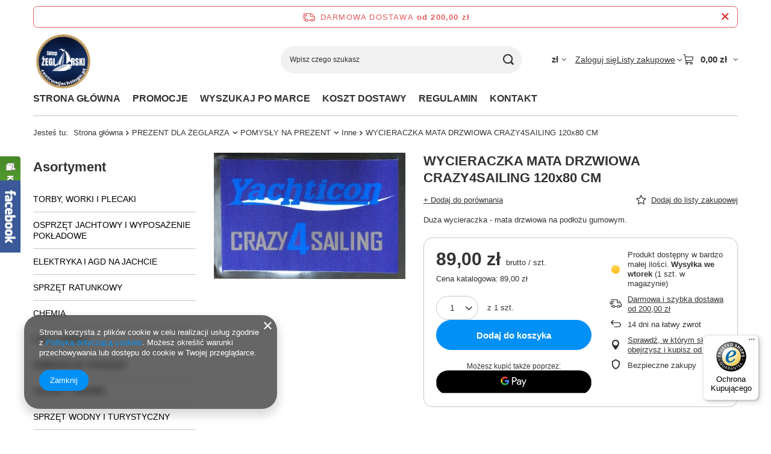

--- FILE ---
content_type: text/html; charset=utf-8
request_url: https://www.centrumjachtingu.pl/product-pol-5313-WYCIERACZKA-MATA-DRZWIOWA-CRAZY4SAILING-120x80-CM.html
body_size: 31258
content:
<!DOCTYPE html>
<html lang="pl" class="--freeShipping --vat --gross " ><head><link rel="preload" as="image" fetchpriority="high" href="/hpeciai/3a7b632bbc91223f028f42676e67d39c/pol_pm_WYCIERACZKA-MATA-DRZWIOWA-CRAZY4SAILING-120x80-CM-5313_1.webp"><meta name="viewport" content="initial-scale = 1.0, maximum-scale = 5.0, width=device-width, viewport-fit=cover"><meta http-equiv="Content-Type" content="text/html; charset=utf-8"><meta http-equiv="X-UA-Compatible" content="IE=edge"><title>WYCIERACZKA MATA DRZWIOWA CRAZY4SAILING 120x80 CM | Sklep Żeglarski</title><meta name="keywords" content=""><meta name="description" content="WYCIERACZKA MATA DRZWIOWA CRAZY4SAILING 120x80 CM w sklepie żeglarskim CentrumJachtingu.pl. Zapoznaj się ze szczegółami dotyczącymi produktu w naszym sklepie!"><link rel="icon" href="/gfx/pol/favicon.ico"><meta name="theme-color" content="#0090f6"><meta name="msapplication-navbutton-color" content="#0090f6"><meta name="apple-mobile-web-app-status-bar-style" content="#0090f6"><link rel="stylesheet" type="text/css" href="/gfx/pol/projector_style.css.gzip?r=1765442353"><style>
							#photos_slider[data-skeleton] .photos__link:before {
								padding-top: calc(min((330/500 * 100%), 330px));
							}
							@media (min-width: 979px) {.photos__slider[data-skeleton] .photos__figure:not(.--nav):first-child .photos__link {
								max-height: 330px;
							}}
						</style><script>var app_shop={urls:{prefix:'data="/gfx/'.replace('data="', '')+'pol/',graphql:'/graphql/v1/'},vars:{meta:{viewportContent:'initial-scale = 1.0, maximum-scale = 5.0, width=device-width, viewport-fit=cover'},priceType:'gross',priceTypeVat:true,productDeliveryTimeAndAvailabilityWithBasket:false,geoipCountryCode:'US',fairShopLogo: { enabled: true, image: '/gfx/standards/superfair_light.svg'},currency:{id:'PLN',symbol:'zł',country:'pl',format:'###,##0.00',beforeValue:false,space:true,decimalSeparator:',',groupingSeparator:' '},language:{id:'pol',symbol:'pl',name:'Polski'},omnibus:{enabled:true,rebateCodeActivate:false,hidePercentageDiscounts:false,},},txt:{priceTypeText:' brutto',},fn:{},fnrun:{},files:[],graphql:{}};const getCookieByName=(name)=>{const value=`; ${document.cookie}`;const parts = value.split(`; ${name}=`);if(parts.length === 2) return parts.pop().split(';').shift();return false;};if(getCookieByName('freeeshipping_clicked')){document.documentElement.classList.remove('--freeShipping');}if(getCookieByName('rabateCode_clicked')){document.documentElement.classList.remove('--rabateCode');}function hideClosedBars(){const closedBarsArray=JSON.parse(localStorage.getItem('closedBars'))||[];if(closedBarsArray.length){const styleElement=document.createElement('style');styleElement.textContent=`${closedBarsArray.map((el)=>`#${el}`).join(',')}{display:none !important;}`;document.head.appendChild(styleElement);}}hideClosedBars();</script><meta name="robots" content="index,follow"><meta name="rating" content="general"><meta name="Author" content="Centrum Jachtingu na bazie IdoSell (www.idosell.com/shop).">
<!-- Begin LoginOptions html -->

<style>
#client_new_social .service_item[data-name="service_Apple"]:before, 
#cookie_login_social_more .service_item[data-name="service_Apple"]:before,
.oscop_contact .oscop_login__service[data-service="Apple"]:before {
    display: block;
    height: 2.6rem;
    content: url('/gfx/standards/apple.svg?r=1743165583');
}
.oscop_contact .oscop_login__service[data-service="Apple"]:before {
    height: auto;
    transform: scale(0.8);
}
#client_new_social .service_item[data-name="service_Apple"]:has(img.service_icon):before,
#cookie_login_social_more .service_item[data-name="service_Apple"]:has(img.service_icon):before,
.oscop_contact .oscop_login__service[data-service="Apple"]:has(img.service_icon):before {
    display: none;
}
</style>

<!-- End LoginOptions html -->

<!-- Open Graph -->
<meta property="og:type" content="website"><meta property="og:url" content="https://www.centrumjachtingu.pl/product-pol-5313-WYCIERACZKA-MATA-DRZWIOWA-CRAZY4SAILING-120x80-CM.html
"><meta property="og:title" content="WYCIERACZKA MATA DRZWIOWA CRAZY4SAILING 120x80 CM"><meta property="og:description" content="Duża wycieraczka - mata drzwiowa na podłożu gumowym.
"><meta property="og:site_name" content="Centrum Jachtingu"><meta property="og:locale" content="pl_PL"><meta property="og:image" content="https://www.centrumjachtingu.pl/hpeciai/f44328b2a124665f0375b8c373983ea4/pol_pl_WYCIERACZKA-MATA-DRZWIOWA-CRAZY4SAILING-120x80-CM-5313_1.webp"><meta property="og:image:width" content="500"><meta property="og:image:height" content="330"><link rel="manifest" href="https://www.centrumjachtingu.pl/data/include/pwa/1/manifest.json?t=3"><meta name="apple-mobile-web-app-capable" content="yes"><meta name="apple-mobile-web-app-status-bar-style" content="black"><meta name="apple-mobile-web-app-title" content="www.centrumjachtingu.pl"><link rel="apple-touch-icon" href="/data/include/pwa/1/icon-128.png"><link rel="apple-touch-startup-image" href="/data/include/pwa/1/logo-512.png" /><meta name="msapplication-TileImage" content="/data/include/pwa/1/icon-144.png"><meta name="msapplication-TileColor" content="#2F3BA2"><meta name="msapplication-starturl" content="/"><script type="application/javascript">var _adblock = true;</script><script async src="/data/include/advertising.js"></script><script type="application/javascript">var statusPWA = {
                online: {
                    txt: "Połączono z internetem",
                    bg: "#5fa341"
                },
                offline: {
                    txt: "Brak połączenia z internetem",
                    bg: "#eb5467"
                }
            }</script><script async type="application/javascript" src="/ajax/js/pwa_online_bar.js?v=1&r=6"></script><script >
window.dataLayer = window.dataLayer || [];
window.gtag = function gtag() {
dataLayer.push(arguments);
}
gtag('consent', 'default', {
'ad_storage': 'denied',
'analytics_storage': 'denied',
'ad_personalization': 'denied',
'ad_user_data': 'denied',
'wait_for_update': 500
});

gtag('set', 'ads_data_redaction', true);
</script><script  class='google_consent_mode_update'>
gtag('consent', 'update', {
'ad_storage': 'granted',
'analytics_storage': 'granted',
'ad_personalization': 'granted',
'ad_user_data': 'granted'
});
</script>
<!-- End Open Graph -->

<link rel="canonical" href="https://www.centrumjachtingu.pl/product-pol-5313-WYCIERACZKA-MATA-DRZWIOWA-CRAZY4SAILING-120x80-CM.html" />

                <!-- Global site tag (gtag.js) -->
                <script  async src="https://www.googletagmanager.com/gtag/js?id=AW-953353410"></script>
                <script >
                    window.dataLayer = window.dataLayer || [];
                    window.gtag = function gtag(){dataLayer.push(arguments);}
                    gtag('js', new Date());
                    
                    gtag('config', 'AW-953353410', {"allow_enhanced_conversions":true});
gtag('config', 'G-XMWR2VD37Z');

                </script>
                <link rel="stylesheet" type="text/css" href="/data/designs/60dd8e70ab4174.09101420_9/gfx/pol/custom.css.gzip?r=1765551495">            <!-- Google Tag Manager -->
                    <script >(function(w,d,s,l,i){w[l]=w[l]||[];w[l].push({'gtm.start':
                    new Date().getTime(),event:'gtm.js'});var f=d.getElementsByTagName(s)[0],
                    j=d.createElement(s),dl=l!='dataLayer'?'&l='+l:'';j.async=true;j.src=
                    'https://www.googletagmanager.com/gtm.js?id='+i+dl;f.parentNode.insertBefore(j,f);
                    })(window,document,'script','dataLayer','GTM-5S5BGTMH');</script>
            <!-- End Google Tag Manager -->
<!-- Begin additional html or js -->


<!--3|1|3-->
<Style type="text/css">

.order1_payment.o1selectedpay {
    border: 1px solid #179ace;
    margin-bottom: 1px;
}
</style>
<!--7|1|7-->
<style type="text/css">
#main_banner3 {clear: both;}
header .navbar-subnav .nav-item:hover > .nav-link {color: #333;}
div.n53667_basket_all { top: 100%;  padding-top: 15px;     -webkit-box-shadow: none;    box-shadow: none;}
div.n53667_basket_all_sub {    -webkit-box-shadow: 0 0px 8px 0 rgba(0,0,0,0.3);    box-shadow: 0 0px 8px 0 rgba(0,0,0,0.3);}
#projector_form h1 {font-size: 2em;}
#projector_shipping_info label, #projector_shipping_info > div {display: block;}
#main_banner1 img {width: auto;}
@media only screen and (max-width: 979px) {
.wide .gfx_left > .nav-item {width: 25%;     padding: 15px 10px 5px;}
}
@media only screen and (max-width: 757px) {
#main_banner3 .bx-controls {display: none;}
.main_hotspot.mrg-b {margin: 10px 0;}
}
</style>
<!--14|1|14| modified: 2024-04-30 17:37:14-->
<meta name="google-site-verification" content="lovspGtM865l3t4aDzt_UhFXbq3ZV05v-3NmUvBwlOA" />

<!-- End additional html or js -->
                <script>
                if (window.ApplePaySession && window.ApplePaySession.canMakePayments()) {
                    var applePayAvailabilityExpires = new Date();
                    applePayAvailabilityExpires.setTime(applePayAvailabilityExpires.getTime() + 2592000000); //30 days
                    document.cookie = 'applePayAvailability=yes; expires=' + applePayAvailabilityExpires.toUTCString() + '; path=/;secure;'
                    var scriptAppleJs = document.createElement('script');
                    scriptAppleJs.src = "/ajax/js/apple.js?v=3";
                    if (document.readyState === "interactive" || document.readyState === "complete") {
                          document.body.append(scriptAppleJs);
                    } else {
                        document.addEventListener("DOMContentLoaded", () => {
                            document.body.append(scriptAppleJs);
                        });  
                    }
                } else {
                    document.cookie = 'applePayAvailability=no; path=/;secure;'
                }
                </script>
                                <script>
                var listenerFn = function(event) {
                    if (event.origin !== "https://payment.idosell.com")
                        return;
                    
                    var isString = (typeof event.data === 'string' || event.data instanceof String);
                    if (!isString) return;
                    try {
                        var eventData = JSON.parse(event.data);
                    } catch (e) {
                        return;
                    }
                    if (!eventData) { return; }                                            
                    if (eventData.isError) { return; }
                    if (eventData.action != 'isReadyToPay') {return; }
                    
                    if (eventData.result.result && eventData.result.paymentMethodPresent) {
                        var googlePayAvailabilityExpires = new Date();
                        googlePayAvailabilityExpires.setTime(googlePayAvailabilityExpires.getTime() + 2592000000); //30 days
                        document.cookie = 'googlePayAvailability=yes; expires=' + googlePayAvailabilityExpires.toUTCString() + '; path=/;secure;'
                    } else {
                        document.cookie = 'googlePayAvailability=no; path=/;secure;'
                    }                                            
                }     
                if (!window.isAdded)
                {                                        
                    if (window.oldListener != null) {
                         window.removeEventListener('message', window.oldListener);
                    }                        
                    window.addEventListener('message', listenerFn);
                    window.oldListener = listenerFn;                                      
                       
                    const iframe = document.createElement('iframe');
                    iframe.src = "https://payment.idosell.com/assets/html/checkGooglePayAvailability.html?origin=https%3A%2F%2Fwww.centrumjachtingu.pl";
                    iframe.style.display = 'none';                                            

                    if (document.readyState === "interactive" || document.readyState === "complete") {
                          if (!window.isAdded) {
                              window.isAdded = true;
                              document.body.append(iframe);
                          }
                    } else {
                        document.addEventListener("DOMContentLoaded", () => {
                            if (!window.isAdded) {
                              window.isAdded = true;
                              document.body.append(iframe);
                          }
                        });  
                    }  
                }
                </script>
                <script>let paypalDate = new Date();
                    paypalDate.setTime(paypalDate.getTime() + 86400000);
                    document.cookie = 'payPalAvailability_PLN=-1; expires=' + paypalDate.getTime() + '; path=/; secure';
                </script><script src="/data/gzipFile/expressCheckout.js.gz"></script></head><body><div id="container" class="projector_page container max-width-1200"><header class=" commercial_banner"><script class="ajaxLoad">app_shop.vars.vat_registered="true";app_shop.vars.currency_format="###,##0.00";app_shop.vars.currency_before_value=false;app_shop.vars.currency_space=true;app_shop.vars.symbol="zł";app_shop.vars.id="PLN";app_shop.vars.baseurl="http://www.centrumjachtingu.pl/";app_shop.vars.sslurl="https://www.centrumjachtingu.pl/";app_shop.vars.curr_url="%2Fproduct-pol-5313-WYCIERACZKA-MATA-DRZWIOWA-CRAZY4SAILING-120x80-CM.html";var currency_decimal_separator=',';var currency_grouping_separator=' ';app_shop.vars.blacklist_extension=["exe","com","swf","js","php"];app_shop.vars.blacklist_mime=["application/javascript","application/octet-stream","message/http","text/javascript","application/x-deb","application/x-javascript","application/x-shockwave-flash","application/x-msdownload"];app_shop.urls.contact="/contact-pol.html";</script><div id="viewType" style="display:none"></div><div id="menu_skip" class="menu_skip"><a href="#layout" class="btn --outline --medium menu_skip__link --layout">Przejdź do zawartości strony</a><a href="#menu_categories" class="btn --outline --medium menu_skip__link --menu">Przejdź do kategorii</a></div><div id="freeShipping" class="freeShipping"><span class="freeShipping__info">Darmowa dostawa</span><strong class="freeShipping__val">
				od 
				200,00 zł</strong><a href="" class="freeShipping__close" aria-label="Zamknij pasek informacyjny"></a></div><div id="logo" class="d-flex align-items-center" data-bg="/data/gfx/mask/pol/top_1_big.png"><a href="/" target="_self" aria-label="Logo sklepu"><img src="/data/gfx/mask/pol/logo_1_big.png" alt="Sklep Żeglarski" width="1563" height="1563"></a></div><form action="https://www.centrumjachtingu.pl/search.php" method="get" id="menu_search" class="menu_search"><a href="#showSearchForm" class="menu_search__mobile" aria-label="Szukaj"></a><div class="menu_search__block"><div class="menu_search__item --input"><input class="menu_search__input" type="text" name="text" autocomplete="off" placeholder="Wpisz czego szukasz" aria-label="Wpisz czego szukasz"><button class="menu_search__submit" type="submit" aria-label="Szukaj"></button></div><div class="menu_search__item --results search_result"></div></div></form><div id="menu_top" class="menu_top"><div id="menu_settings" class="align-items-center justify-content-center justify-content-lg-end"><div class="open_trigger hover__wrapper --hover_touch" tabindex="0" aria-label="Kliknij, aby zmienić walutę"><span class="d-none d-md-inline-block flag_txt">zł</span><i class="icon-angle-down d-none d-md-inline-block"></i><form class="hover__element --right" action="https://www.centrumjachtingu.pl/settings.php" method="post"><ul><li><div class="form-group"><span for="menu_settings_curr">Waluta</span><div class="select-after"><select class="form-control" name="curr" id="menu_settings_curr" aria-label="Waluta"><option value="PLN" selected>zł</option><option value="HUF">Ft (1 zł = 0.5995Ft)
																</option></select></div></div></li><li class="buttons"><button class="btn --solid --large" type="submit">
									Zastosuj zmiany
								</button></li></ul></form></div></div><div class="account_links"><a class="account_links__item" href="https://www.centrumjachtingu.pl/login.php"><span class="account_links__text --logged-out">Zaloguj się</span></a></div><div class="shopping_list_top hover__wrapper" data-empty="true"><a href="https://www.centrumjachtingu.pl/pl/shoppinglist/" class="wishlist_link slt_link --empty" aria-label="Listy zakupowe"><span class="slt_link__text">Listy zakupowe</span></a><div class="slt_lists hover__element"><ul class="slt_lists__nav"><li class="slt_lists__nav_item" data-list_skeleton="true" data-list_id="true" data-shared="true"><a href="#" class="slt_lists__nav_link" data-list_href="true"><span class="slt_lists__nav_name" data-list_name="true"></span><span class="slt_lists__count" data-list_count="true">0</span></a></li><li class="slt_lists__nav_item --empty"><a class="slt_lists__nav_link --empty" href="https://www.centrumjachtingu.pl/pl/shoppinglist/"><span class="slt_lists__nav_name" data-list_name="true">Lista zakupowa</span><span class="slt_lists__count" data-list_count="true">0</span></a></li></ul></div></div><div id="menu_basket" class="top_basket hover__wrapper --skeleton --mobile_hide"><a class="top_basket__sub" title="Przejdź do koszyka" href="/basketedit.php" aria-label="Wartość koszyka: 0,00 zł"><span class="badge badge-info"></span><strong class="top_basket__price">0,00 zł</strong></a><div class="top_basket__express_checkout_container"><express-checkout type="basket"></express-checkout></div><script>
        app_shop.vars.cache_html = true;
      </script><div class="top_basket__details hover__element --skeleton"><div class="top_basket__skeleton --name"></div><div class="top_basket__skeleton --product"></div><div class="top_basket__skeleton --product"></div><div class="top_basket__skeleton --product --last"></div><div class="top_basket__skeleton --sep"></div><div class="top_basket__skeleton --summary"></div></div></div><template id="top_basket_product"><div class="top_basket__product"><a class="top_basket__img" title=""><picture><source type="image/webp" srcset=""></source><img src="" alt=""></picture></a><a class="top_basket__link" title=""></a><div class="top_basket__prices"><span class="top_basket__price"></span><span class="top_basket__unit"></span><span class="top_basket__vat"></span></div></div></template><template id="top_basket_summary"><div class="top_basket__summary_shipping_free"><span class="top_basket__summary_label --freeshipping_limit">Do darmowej dostawy brakuje <span class="top_basket__summary_value"></span></span><span class="progress_bar"><span class="progress_bar__value"></span></span></div><div class="top_basket__summary_item --worth"><span class="top_basket__summary_label">Wartość zamówienia:</span><b class="top_basket__summary_value"></b></div><div class="top_basket__summary_item --shipping"><span class="top_basket__summary_label">Koszt przesyłki:</span><b class="top_basket__summary_value"></b></div><div class="top_basket__buttons"><a class="btn --solid --large" data-ec-class="btn --outline --large" title="Przejdź do koszyka" href="/basketedit.php">
        Przejdź do koszyka
      </a><div id="top_basket__express_checkout_placeholder"></div></div></template><template id="top_basket_details"><div class="top_basket__details hover__element"><div class="top_basket__details_sub"><div class="headline"><span class="headline__name">Twój koszyk (<span class="top_basket__count"></span>)</span></div><div class="top_basket__products"></div><div class="top_basket__summary"></div></div></div></template></div><nav id="menu_categories3" class="wide"><button type="button" class="navbar-toggler" aria-label="Menu"><i class="icon-reorder"></i></button><div class="navbar-collapse" id="menu_navbar3"><ul class="navbar-nav mx-md-n2"><li class="nav-item"><span class="nav-link-wrapper"><a  href="/" target="_self" title="STRONA GŁÓWNA" class="nav-link --l1" >STRONA GŁÓWNA</a></span></li><li class="nav-item"><span class="nav-link-wrapper"><a  href="/search.php?promo=y" target="_self" title="PROMOCJE" class="nav-link --l1" >PROMOCJE</a></span></li><li class="nav-item"><span class="nav-link-wrapper"><a  href="/producers.php" target="_self" title="WYSZUKAJ PO MARCE" class="nav-link --l1" >WYSZUKAJ PO MARCE</a></span></li><li class="nav-item"><span class="nav-link-wrapper"><a  href="/pol-delivery.html" target="_self" title="KOSZT DOSTAWY" class="nav-link --l1" >KOSZT DOSTAWY</a></span></li><li class="nav-item"><span class="nav-link-wrapper"><a  href="/Regulamin-cterms-pol-1.html" target="_self" title="REGULAMIN" class="nav-link --l1" >REGULAMIN</a></span></li><li class="nav-item"><span class="nav-link-wrapper"><a  href="/contact.php" target="_self" title="KONTAKT" class="nav-link --l1" >KONTAKT</a></span></li></ul></div></nav><div id="breadcrumbs" class="breadcrumbs"><div class="back_button"><button id="back_button"><i class="icon-angle-left"></i> Wstecz</button></div><nav class="list_wrapper" aria-label="Nawigacja okruszkowa"><ol><li><span>Jesteś tu:  </span></li><li class="bc-main"><span><a href="/">Strona główna</a></span></li><li class="category bc-item-1 --more"><a class="category" href="/pol_m_PREZENT-DLA-ZEGLARZA-950.html">PREZENT DLA ŻEGLARZA</a><ul class="breadcrumbs__sub"><li class="breadcrumbs__item"><a class="breadcrumbs__link --link" href="/pol_m_PREZENT-DLA-ZEGLARZA_LITERATURA-ZEGLARSKA-I-FILMY-951.html">LITERATURA ŻEGLARSKA I FILMY</a></li><li class="breadcrumbs__item"><a class="breadcrumbs__link --link" href="/pol_m_PREZENT-DLA-ZEGLARZA_POMYSLY-NA-PREZENT-425.html">POMYSŁY NA PREZENT</a></li><li class="breadcrumbs__item"><a class="breadcrumbs__link --link" href="/pol_m_PREZENT-DLA-ZEGLARZA_NAUTICALIA-172.html">NAUTICALIA</a></li></ul></li><li class="category bc-item-2 --more"><a class="category" href="/pol_m_PREZENT-DLA-ZEGLARZA_POMYSLY-NA-PREZENT-425.html">POMYSŁY NA PREZENT</a><ul class="breadcrumbs__sub"><li class="breadcrumbs__item"><a class="breadcrumbs__link --link" href="/pol_m_PREZENT-DLA-ZEGLARZA_POMYSLY-NA-PREZENT_Breloki-otwieracze-wieszaki-953.html">Breloki, otwieracze, wieszaki</a></li><li class="breadcrumbs__item"><a class="breadcrumbs__link --link" href="/pol_m_PREZENT-DLA-ZEGLARZA_POMYSLY-NA-PREZENT_Skrzynki-pudelka-skarbonki-954.html">Skrzynki, pudełka, skarbonki</a></li><li class="breadcrumbs__item"><a class="breadcrumbs__link --link" href="/pol_m_PREZENT-DLA-ZEGLARZA_POMYSLY-NA-PREZENT_Rogi-sygnalowe-i-gwizdki-955.html">Rogi sygnałowe i gwizdki</a></li><li class="breadcrumbs__item"><a class="breadcrumbs__link --link" href="/pol_m_PREZENT-DLA-ZEGLARZA_POMYSLY-NA-PREZENT_Gry-towarzyskie-956.html">Gry towarzyskie</a></li><li class="breadcrumbs__item"><a class="breadcrumbs__link --link" href="/pol_m_PREZENT-DLA-ZEGLARZA_POMYSLY-NA-PREZENT_Popielniczki-lupy-klepsydry-957.html">Popielniczki, lupy, klepsydry</a></li><li class="breadcrumbs__item"><a class="breadcrumbs__link --link" href="/pol_m_PREZENT-DLA-ZEGLARZA_POMYSLY-NA-PREZENT_Dzwony-i-kola-sterowe-958.html">Dzwony i koła sterowe</a></li><li class="breadcrumbs__item"><a class="breadcrumbs__link --link" href="/pol_m_PREZENT-DLA-ZEGLARZA_POMYSLY-NA-PREZENT_Modele-jachtow-obrazki-gabloty-959.html">Modele jachtów, obrazki, gabloty</a></li><li class="breadcrumbs__item"><a class="breadcrumbs__link --link" href="/pol_m_PREZENT-DLA-ZEGLARZA_POMYSLY-NA-PREZENT_Kubki-naczynia-sztucce-960.html">Kubki, naczynia, sztućce</a></li><li class="breadcrumbs__item"><a class="breadcrumbs__link --link" href="/pol_m_PREZENT-DLA-ZEGLARZA_POMYSLY-NA-PREZENT_Obrusy-poduszki-itp-962.html">Obrusy, poduszki itp.</a></li><li class="breadcrumbs__item"><a class="breadcrumbs__link --link" href="/pol_m_PREZENT-DLA-ZEGLARZA_POMYSLY-NA-PREZENT_Zegary-kompasy-barometry-963.html">Zegary, kompasy, barometry</a></li><li class="breadcrumbs__item"><a class="breadcrumbs__link --link" href="/pol_m_PREZENT-DLA-ZEGLARZA_POMYSLY-NA-PREZENT_Czapki-koszulki-odziez-964.html">Czapki, koszulki, odzież</a></li><li class="breadcrumbs__item"><a class="breadcrumbs__link --link" href="/pol_m_PREZENT-DLA-ZEGLARZA_POMYSLY-NA-PREZENT_Noze-i-scyzoryki-966.html">Noże i scyzoryki</a></li><li class="breadcrumbs__item"><a class="breadcrumbs__link --link" href="/pol_m_PREZENT-DLA-ZEGLARZA_POMYSLY-NA-PREZENT_Ksiazki-967.html">Książki</a></li><li class="breadcrumbs__item"><a class="breadcrumbs__link --link" href="/pol_m_PREZENT-DLA-ZEGLARZA_POMYSLY-NA-PREZENT_Inne-965.html">Inne</a></li></ul></li><li class="category bc-item-3 bc-active" aria-current="page"><a class="category" href="/pol_m_PREZENT-DLA-ZEGLARZA_POMYSLY-NA-PREZENT_Inne-965.html">Inne</a></li><li class="bc-active bc-product-name" aria-current="page"><span>WYCIERACZKA MATA DRZWIOWA CRAZY4SAILING 120x80 CM</span></li></ol></nav></div></header><div id="layout" class="row clearfix"><aside class="col-md-3 col-xl-2"><section class="shopping_list_menu"><div class="shopping_list_menu__block --lists slm_lists" data-empty="true"><a href="#showShoppingLists" class="slm_lists__label">Listy zakupowe</a><ul class="slm_lists__nav"><li class="slm_lists__nav_item" data-list_skeleton="true" data-list_id="true" data-shared="true"><a href="#" class="slm_lists__nav_link" data-list_href="true"><span class="slm_lists__nav_name" data-list_name="true"></span><span class="slm_lists__count" data-list_count="true">0</span></a></li><li class="slm_lists__nav_header"><a href="#hidehoppingLists" class="slm_lists__label"><span class="sr-only">Wróć</span>Listy zakupowe</a></li><li class="slm_lists__nav_item --empty"><a class="slm_lists__nav_link --empty" href="https://www.centrumjachtingu.pl/pl/shoppinglist/"><span class="slm_lists__nav_name" data-list_name="true">Lista zakupowa</span><span class="sr-only">ilość produktów: </span><span class="slm_lists__count" data-list_count="true">0</span></a></li></ul><a href="#manage" class="slm_lists__manage d-none align-items-center d-md-flex">Zarządzaj listami</a></div><div class="shopping_list_menu__block --bought slm_bought"><a class="slm_bought__link d-flex" href="https://www.centrumjachtingu.pl/products-bought.php">
				Lista dotychczas zamówionych produktów
			</a></div><div class="shopping_list_menu__block --info slm_info"><strong class="slm_info__label d-block mb-3">Jak działa lista zakupowa?</strong><ul class="slm_info__list"><li class="slm_info__list_item d-flex mb-3">
					Po zalogowaniu możesz umieścić i przechowywać na liście zakupowej dowolną liczbę produktów nieskończenie długo.
				</li><li class="slm_info__list_item d-flex mb-3">
					Dodanie produktu do listy zakupowej nie oznacza automatycznie jego rezerwacji.
				</li><li class="slm_info__list_item d-flex mb-3">
					Dla niezalogowanych klientów lista zakupowa przechowywana jest do momentu wygaśnięcia sesji (około 24h).
				</li></ul></div></section><div id="mobileCategories" class="mobileCategories"><div class="mobileCategories__item --menu"><button type="button" class="mobileCategories__link --active" data-ids="#menu_search,.shopping_list_menu,#menu_search,#menu_navbar,#menu_navbar3, #menu_blog">
                            Menu
                        </button></div><div class="mobileCategories__item --account"><button type="button" class="mobileCategories__link" data-ids="#menu_contact,#login_menu_block">
                            Konto
                        </button></div><div class="mobileCategories__item --settings"><button type="button" class="mobileCategories__link" data-ids="#menu_settings">
                                Ustawienia
                            </button></div></div><div class="setMobileGrid" data-item="#menu_navbar"></div><div class="setMobileGrid" data-item="#menu_navbar3" data-ismenu1="true"></div><div class="setMobileGrid" data-item="#menu_blog"></div><div class="login_menu_block d-lg-none" id="login_menu_block"><a class="sign_in_link" href="/login.php" title=""><i class="icon-user"></i><span>Zaloguj się</span></a><a class="registration_link" href="https://www.centrumjachtingu.pl/client-new.php?register"><i class="icon-lock"></i><span>Zarejestruj się</span></a><a class="order_status_link" href="/order-open.php" title=""><i class="icon-globe"></i><span>Sprawdź status zamówienia</span></a></div><div class="setMobileGrid" data-item="#menu_contact"></div><div class="setMobileGrid" data-item="#menu_settings"></div><nav id="menu_categories" class="col-md-12 px-0" aria-label="Kategorie główne"><h2 class="big_label"><a href="/categories.php" title="Kliknij, by zobaczyć wszystkie kategorie">Asortyment</a></h2><button type="button" class="navbar-toggler" aria-label="Menu"><i class="icon-reorder"></i></button><div class="navbar-collapse" id="menu_navbar"><ul class="navbar-nav"><li class="nav-item"><a  href="/pol_m_TORBY-WORKI-I-PLECAKI-904.html" target="_self" title="TORBY, WORKI I PLECAKI" class="nav-link" >TORBY, WORKI I PLECAKI</a><ul class="navbar-subnav"><li class="nav-header"><a href="#backLink" class="nav-header__backLink"><i class="icon-angle-left"></i></a><a  href="/pol_m_TORBY-WORKI-I-PLECAKI-904.html" target="_self" title="TORBY, WORKI I PLECAKI" class="nav-link" >TORBY, WORKI I PLECAKI</a></li><li class="nav-item"><a  href="/pol_m_TORBY-WORKI-I-PLECAKI_TORBY-905.html" target="_self" title="TORBY" class="nav-link" >TORBY</a><ul class="navbar-subsubnav"><li class="nav-header"><a href="#backLink" class="nav-header__backLink"><i class="icon-angle-left"></i></a><a  href="/pol_m_TORBY-WORKI-I-PLECAKI_TORBY-905.html" target="_self" title="TORBY" class="nav-link" >TORBY</a></li><li class="nav-item"><a  href="/pol_m_TORBY-WORKI-I-PLECAKI_TORBY_Sportowe-906.html" target="_self" title="Sportowe" class="nav-link" >Sportowe</a></li><li class="nav-item"><a  href="/pol_m_TORBY-WORKI-I-PLECAKI_TORBY_Wodoszczelne-907.html" target="_self" title="Wodoszczelne" class="nav-link" >Wodoszczelne</a></li><li class="nav-item"><a  href="/pol_m_TORBY-WORKI-I-PLECAKI_TORBY_Plazowe-909.html" target="_self" title="Plażowe" class="nav-link" >Plażowe</a></li></ul></li><li class="nav-item"><a  href="/pol_m_TORBY-WORKI-I-PLECAKI_WORKI-910.html" target="_self" title="WORKI" class="nav-link" >WORKI</a><ul class="navbar-subsubnav"><li class="nav-header"><a href="#backLink" class="nav-header__backLink"><i class="icon-angle-left"></i></a><a  href="/pol_m_TORBY-WORKI-I-PLECAKI_WORKI-910.html" target="_self" title="WORKI" class="nav-link" >WORKI</a></li><li class="nav-item"><a  href="/pol_m_TORBY-WORKI-I-PLECAKI_WORKI_Wodoszczelne-911.html" target="_self" title="Wodoszczelne" class="nav-link" >Wodoszczelne</a></li><li class="nav-item"><a  href="/pol_m_TORBY-WORKI-I-PLECAKI_WORKI_Materialowe-912.html" target="_self" title="Materiałowe" class="nav-link" >Materiałowe</a></li></ul></li><li class="nav-item"><a  href="/pol_m_TORBY-WORKI-I-PLECAKI_PLECAKI-913.html" target="_self" title="PLECAKI" class="nav-link" >PLECAKI</a></li><li class="nav-item"><a  href="/pol_m_TORBY-WORKI-I-PLECAKI_KOSMETYCZKI-210.html" target="_self" title="KOSMETYCZKI" class="nav-link" >KOSMETYCZKI</a></li><li class="nav-item"><a  href="/pol_m_TORBY-WORKI-I-PLECAKI_FUTERALY-WODOSZCZELNE-916.html" target="_self" title="FUTERAŁY WODOSZCZELNE" class="nav-link" >FUTERAŁY WODOSZCZELNE</a></li><li class="nav-item"><a  href="/pol_m_TORBY-WORKI-I-PLECAKI_INNE-917.html" target="_self" title="INNE" class="nav-link" >INNE</a></li></ul></li><li class="nav-item"><a  href="/pol_m_OSPRZET-JACHTOWY-I-WYPOSAZENIE-POKLADOWE-984.html" target="_self" title="OSPRZĘT JACHTOWY I WYPOSAŻENIE POKŁADOWE" class="nav-link" >OSPRZĘT JACHTOWY I WYPOSAŻENIE POKŁADOWE</a><ul class="navbar-subnav"><li class="nav-header"><a href="#backLink" class="nav-header__backLink"><i class="icon-angle-left"></i></a><a  href="/pol_m_OSPRZET-JACHTOWY-I-WYPOSAZENIE-POKLADOWE-984.html" target="_self" title="OSPRZĘT JACHTOWY I WYPOSAŻENIE POKŁADOWE" class="nav-link" >OSPRZĘT JACHTOWY I WYPOSAŻENIE POKŁADOWE</a></li><li class="nav-item"><a  href="/pol_m_OSPRZET-JACHTOWY-I-WYPOSAZENIE-POKLADOWE_OSPRZET-JACHTOWY-986.html" target="_self" title="OSPRZĘT JACHTOWY" class="nav-link" >OSPRZĘT JACHTOWY</a><ul class="navbar-subsubnav"><li class="nav-header"><a href="#backLink" class="nav-header__backLink"><i class="icon-angle-left"></i></a><a  href="/pol_m_OSPRZET-JACHTOWY-I-WYPOSAZENIE-POKLADOWE_OSPRZET-JACHTOWY-986.html" target="_self" title="OSPRZĘT JACHTOWY" class="nav-link" >OSPRZĘT JACHTOWY</a></li><li class="nav-item"><a  href="/pol_m_OSPRZET-JACHTOWY-I-WYPOSAZENIE-POKLADOWE_OSPRZET-JACHTOWY_Bloczki-PEM-988.html" target="_self" title="Bloczki PEM" class="nav-link" >Bloczki PEM</a></li><li class="nav-item"><a  href="/pol_m_OSPRZET-JACHTOWY-I-WYPOSAZENIE-POKLADOWE_OSPRZET-JACHTOWY_Bloczki-HOLT-990.html" target="_self" title="Bloczki HOLT" class="nav-link" >Bloczki HOLT</a></li><li class="nav-item"><a  href="/pol_m_OSPRZET-JACHTOWY-I-WYPOSAZENIE-POKLADOWE_OSPRZET-JACHTOWY_Bloczki-RONSTAN-991.html" target="_self" title="Bloczki RONSTAN" class="nav-link" >Bloczki RONSTAN</a></li><li class="nav-item"><a  href="/pol_m_OSPRZET-JACHTOWY-I-WYPOSAZENIE-POKLADOWE_OSPRZET-JACHTOWY_Bloczki-HARKEN-992.html" target="_self" title="Bloczki HARKEN" class="nav-link" >Bloczki HARKEN</a></li><li class="nav-item"><a  href="/pol_m_OSPRZET-JACHTOWY-I-WYPOSAZENIE-POKLADOWE_OSPRZET-JACHTOWY_Bloczki-pozostale-994.html" target="_self" title="Bloczki pozostałe" class="nav-link" >Bloczki pozostałe</a></li><li class="nav-item"><a  href="/pol_m_OSPRZET-JACHTOWY-I-WYPOSAZENIE-POKLADOWE_OSPRZET-JACHTOWY_Kabestany-i-korby-995.html" target="_self" title="Kabestany i korby" class="nav-link" >Kabestany i korby</a></li><li class="nav-item"><a  href="/pol_m_OSPRZET-JACHTOWY-I-WYPOSAZENIE-POKLADOWE_OSPRZET-JACHTOWY_Stopery-szyny-blokady-996.html" target="_self" title="Stopery, szyny, blokady" class="nav-link" >Stopery, szyny, blokady</a></li><li class="nav-item"><a  href="/pol_m_OSPRZET-JACHTOWY-I-WYPOSAZENIE-POKLADOWE_OSPRZET-JACHTOWY_Sciagacze-252.html" target="_self" title="Ściągacze" class="nav-link" >Ściągacze</a></li><li class="nav-item"><a  href="/pol_m_OSPRZET-JACHTOWY-I-WYPOSAZENIE-POKLADOWE_OSPRZET-JACHTOWY_Rolki-sprezyny-polkluzy-998.html" target="_self" title="Rolki, sprężyny, półkluzy" class="nav-link" >Rolki, sprężyny, półkluzy</a></li><li class="nav-item"><a  href="/pol_m_OSPRZET-JACHTOWY-I-WYPOSAZENIE-POKLADOWE_OSPRZET-JACHTOWY_Knagi-rozkowe-i-polery-999.html" target="_self" title="Knagi rożkowe i polery" class="nav-link" >Knagi rożkowe i polery</a></li><li class="nav-item"><a  href="/pol_m_OSPRZET-JACHTOWY-I-WYPOSAZENIE-POKLADOWE_OSPRZET-JACHTOWY_Knagi-szczekowe-1000.html" target="_self" title="Knagi szczękowe" class="nav-link" >Knagi szczękowe</a></li><li class="nav-item"><a  href="/pol_m_OSPRZET-JACHTOWY-I-WYPOSAZENIE-POKLADOWE_OSPRZET-JACHTOWY_Knagi-rowkowe-1001.html" target="_self" title="Knagi rowkowe" class="nav-link" >Knagi rowkowe</a></li><li class="nav-item"><a  href="/pol_m_OSPRZET-JACHTOWY-I-WYPOSAZENIE-POKLADOWE_OSPRZET-JACHTOWY_Przelotki-i-kipy-244.html" target="_self" title="Przelotki i kipy" class="nav-link" >Przelotki i kipy</a></li><li class="nav-item"><a  href="/pol_m_OSPRZET-JACHTOWY-I-WYPOSAZENIE-POKLADOWE_OSPRZET-JACHTOWY_Karabinczyki-1003.html" target="_self" title="Karabińczyki" class="nav-link" >Karabińczyki</a></li><li class="nav-item"><a  href="/pol_m_OSPRZET-JACHTOWY-I-WYPOSAZENIE-POKLADOWE_OSPRZET-JACHTOWY_Kausze-1004.html" target="_self" title="Kausze" class="nav-link" >Kausze</a></li><li class="nav-item"><a  href="/pol_m_OSPRZET-JACHTOWY-I-WYPOSAZENIE-POKLADOWE_OSPRZET-JACHTOWY_Szekle-1005.html" target="_self" title="Szekle" class="nav-link" >Szekle</a></li><li class="nav-item"><a  href="/pol_m_OSPRZET-JACHTOWY-I-WYPOSAZENIE-POKLADOWE_OSPRZET-JACHTOWY_Ogniwa-1006.html" target="_self" title="Ogniwa" class="nav-link" >Ogniwa</a></li><li class="nav-item"><a  href="/pol_m_OSPRZET-JACHTOWY-I-WYPOSAZENIE-POKLADOWE_OSPRZET-JACHTOWY_Dulki-uchwyty-gniazda-239.html" target="_self" title="Dulki, uchwyty, gniazda" class="nav-link" >Dulki, uchwyty, gniazda</a></li><li class="nav-item"><a  href="/pol_m_OSPRZET-JACHTOWY-I-WYPOSAZENIE-POKLADOWE_OSPRZET-JACHTOWY_Sruby-wkrety-sworznie-1007.html" target="_self" title="Śruby, wkręty, sworznie" class="nav-link" >Śruby, wkręty, sworznie</a></li><li class="nav-item"><a  href="/pol_m_OSPRZET-JACHTOWY-I-WYPOSAZENIE-POKLADOWE_OSPRZET-JACHTOWY_Zamkniecia-i-zamki-1008.html" target="_self" title="Zamknięcia i zamki" class="nav-link" >Zamknięcia i zamki</a></li><li class="nav-item"><a  href="/pol_m_OSPRZET-JACHTOWY-I-WYPOSAZENIE-POKLADOWE_OSPRZET-JACHTOWY_Akcesoria-255.html" target="_self" title="Akcesoria " class="nav-link" >Akcesoria </a></li></ul></li><li class="nav-item"><a  href="/pol_m_OSPRZET-JACHTOWY-I-WYPOSAZENIE-POKLADOWE_WYPOSAZENIE-POKLADOWE-987.html" target="_self" title="WYPOSAŻENIE POKŁADOWE" class="nav-link" >WYPOSAŻENIE POKŁADOWE</a><ul class="navbar-subsubnav"><li class="nav-header"><a href="#backLink" class="nav-header__backLink"><i class="icon-angle-left"></i></a><a  href="/pol_m_OSPRZET-JACHTOWY-I-WYPOSAZENIE-POKLADOWE_WYPOSAZENIE-POKLADOWE-987.html" target="_self" title="WYPOSAŻENIE POKŁADOWE" class="nav-link" >WYPOSAŻENIE POKŁADOWE</a></li><li class="nav-item"><a  href="/pol_m_OSPRZET-JACHTOWY-I-WYPOSAZENIE-POKLADOWE_WYPOSAZENIE-POKLADOWE_Flagi-bandery-flagsztoki-989.html" target="_self" title="Flagi, bandery, flagsztoki" class="nav-link" >Flagi, bandery, flagsztoki</a></li><li class="nav-item"><a  href="/pol_m_OSPRZET-JACHTOWY-I-WYPOSAZENIE-POKLADOWE_WYPOSAZENIE-POKLADOWE_Akcesoria-do-zagli-icki-wimple-460.html" target="_self" title="Akcesoria do żagli, icki, wimple" class="nav-link" >Akcesoria do żagli, icki, wimple</a></li><li class="nav-item"><a  href="/pol_m_OSPRZET-JACHTOWY-I-WYPOSAZENIE-POKLADOWE_WYPOSAZENIE-POKLADOWE_Kieszenie-falowe-i-organizery-350.html" target="_self" title="Kieszenie fałowe i organizery" class="nav-link" >Kieszenie fałowe i organizery</a></li><li class="nav-item"><a  href="/pol_m_OSPRZET-JACHTOWY-I-WYPOSAZENIE-POKLADOWE_WYPOSAZENIE-POKLADOWE_Luki-schowki-pojemniki-461.html" target="_self" title="Luki, schowki, pojemniki" class="nav-link" >Luki, schowki, pojemniki</a></li><li class="nav-item"><a  href="/pol_m_OSPRZET-JACHTOWY-I-WYPOSAZENIE-POKLADOWE_WYPOSAZENIE-POKLADOWE_Kratki-wentylacyjne-i-luki-inspekcyjne-387.html" target="_self" title="Kratki wentylacyjne i luki inspekcyjne" class="nav-link" >Kratki wentylacyjne i luki inspekcyjne</a></li><li class="nav-item"><a  href="/pol_m_OSPRZET-JACHTOWY-I-WYPOSAZENIE-POKLADOWE_WYPOSAZENIE-POKLADOWE_Przejscia-burtowe-i-korki-spustowe-458.html" target="_self" title="Przejścia burtowe i korki spustowe" class="nav-link" >Przejścia burtowe i korki spustowe</a></li><li class="nav-item"><a  href="/pol_m_OSPRZET-JACHTOWY-I-WYPOSAZENIE-POKLADOWE_WYPOSAZENIE-POKLADOWE_Przedluzki-rumpla-steru-258.html" target="_self" title="Przedłużki rumpla - steru" class="nav-link" >Przedłużki rumpla - steru</a></li><li class="nav-item"><a  href="/pol_m_OSPRZET-JACHTOWY-I-WYPOSAZENIE-POKLADOWE_WYPOSAZENIE-POKLADOWE_Przedluzki-rumpla-silnika-257.html" target="_self" title="Przedłużki rumpla - silnika" class="nav-link" >Przedłużki rumpla - silnika</a></li><li class="nav-item"><a  href="/pol_m_OSPRZET-JACHTOWY-I-WYPOSAZENIE-POKLADOWE_WYPOSAZENIE-POKLADOWE_Drabinki-1010.html" target="_self" title="Drabinki" class="nav-link" >Drabinki</a></li><li class="nav-item"><a  href="/pol_m_OSPRZET-JACHTOWY-I-WYPOSAZENIE-POKLADOWE_WYPOSAZENIE-POKLADOWE_Wiadra-i-czerpaki-367.html" target="_self" title="Wiadra i czerpaki" class="nav-link" >Wiadra i czerpaki</a></li><li class="nav-item"><a  href="/pol_m_OSPRZET-JACHTOWY-I-WYPOSAZENIE-POKLADOWE_WYPOSAZENIE-POKLADOWE_Dryfkotwy-381.html" target="_self" title="Dryfkotwy" class="nav-link" >Dryfkotwy</a></li><li class="nav-item"><a  href="/pol_m_OSPRZET-JACHTOWY-I-WYPOSAZENIE-POKLADOWE_WYPOSAZENIE-POKLADOWE_Wiosla-i-bosaki-379.html" target="_self" title="Wiosła i bosaki" class="nav-link" >Wiosła i bosaki</a></li><li class="nav-item"><a  href="/pol_m_OSPRZET-JACHTOWY-I-WYPOSAZENIE-POKLADOWE_WYPOSAZENIE-POKLADOWE_Kotwice-i-akcesoria-233.html" target="_self" title="Kotwice i akcesoria" class="nav-link" >Kotwice i akcesoria</a></li><li class="nav-item"><a  href="/pol_m_OSPRZET-JACHTOWY-I-WYPOSAZENIE-POKLADOWE_WYPOSAZENIE-POKLADOWE_Uchwyty-na-kubki-i-wedki-377.html" target="_self" title="Uchwyty na kubki i wędki" class="nav-link" >Uchwyty na kubki i wędki</a></li><li class="nav-item"><a  href="/pol_m_OSPRZET-JACHTOWY-I-WYPOSAZENIE-POKLADOWE_WYPOSAZENIE-POKLADOWE_Klodki-i-zabezpieczenia-1009.html" target="_self" title="Kłódki i zabezpieczenia" class="nav-link" >Kłódki i zabezpieczenia</a></li><li class="nav-item"><a  href="/pol_m_OSPRZET-JACHTOWY-I-WYPOSAZENIE-POKLADOWE_WYPOSAZENIE-POKLADOWE_Toalety-przenosne-225.html" target="_self" title="Toalety przenośne" class="nav-link" >Toalety przenośne</a></li><li class="nav-item"><a  href="/pol_m_OSPRZET-JACHTOWY-I-WYPOSAZENIE-POKLADOWE_WYPOSAZENIE-POKLADOWE_Napy-i-Tenaxy-348.html" target="_self" title="Napy i Tenaxy" class="nav-link" >Napy i Tenaxy</a></li><li class="nav-item"><a  href="/pol_m_OSPRZET-JACHTOWY-I-WYPOSAZENIE-POKLADOWE_WYPOSAZENIE-POKLADOWE_Relingi-i-bimini-383.html" target="_self" title="Relingi i bimini" class="nav-link" >Relingi i bimini</a></li><li class="nav-item"><a  href="/pol_m_OSPRZET-JACHTOWY-I-WYPOSAZENIE-POKLADOWE_WYPOSAZENIE-POKLADOWE_Odbijacze-sprzet-cumowniczy-165.html" target="_self" title="Odbijacze, sprzęt cumowniczy" class="nav-link" >Odbijacze, sprzęt cumowniczy</a></li><li class="nav-item"><a  href="/pol_m_OSPRZET-JACHTOWY-I-WYPOSAZENIE-POKLADOWE_WYPOSAZENIE-POKLADOWE_Inne-1011.html" target="_self" title="Inne" class="nav-link" >Inne</a></li><li class="nav-item"><a  href="/pol_m_OSPRZET-JACHTOWY-I-WYPOSAZENIE-POKLADOWE_WYPOSAZENIE-POKLADOWE_Hydraulika-1013.html" target="_self" title="Hydraulika" class="nav-link" >Hydraulika</a></li></ul></li></ul></li><li class="nav-item"><a  href="/pol_m_ELEKTRYKA-I-AGD-NA-JACHCIE-974.html" target="_self" title="ELEKTRYKA I AGD NA JACHCIE" class="nav-link" >ELEKTRYKA I AGD NA JACHCIE</a><ul class="navbar-subnav"><li class="nav-header"><a href="#backLink" class="nav-header__backLink"><i class="icon-angle-left"></i></a><a  href="/pol_m_ELEKTRYKA-I-AGD-NA-JACHCIE-974.html" target="_self" title="ELEKTRYKA I AGD NA JACHCIE" class="nav-link" >ELEKTRYKA I AGD NA JACHCIE</a></li><li class="nav-item"><a  href="/pol_m_ELEKTRYKA-I-AGD-NA-JACHCIE_Sprzet-elektroniczny-174.html" target="_self" title="Sprzęt elektroniczny" class="nav-link" >Sprzęt elektroniczny</a><ul class="navbar-subsubnav"><li class="nav-header"><a href="#backLink" class="nav-header__backLink"><i class="icon-angle-left"></i></a><a  href="/pol_m_ELEKTRYKA-I-AGD-NA-JACHCIE_Sprzet-elektroniczny-174.html" target="_self" title="Sprzęt elektroniczny" class="nav-link" >Sprzęt elektroniczny</a></li><li class="nav-item"><a  href="/pol_m_ELEKTRYKA-I-AGD-NA-JACHCIE_Sprzet-elektroniczny_Inne-291.html" target="_self" title="Inne" class="nav-link" >Inne</a></li><li class="nav-item"><a  href="/pol_m_ELEKTRYKA-I-AGD-NA-JACHCIE_Sprzet-elektroniczny_Ladowarki-290.html" target="_self" title="Ładowarki" class="nav-link" >Ładowarki</a></li></ul></li><li class="nav-item"><a  href="/pol_m_ELEKTRYKA-I-AGD-NA-JACHCIE_Sprzet-elektryczny-395.html" target="_self" title="Sprzęt elektryczny" class="nav-link" >Sprzęt elektryczny</a><ul class="navbar-subsubnav"><li class="nav-header"><a href="#backLink" class="nav-header__backLink"><i class="icon-angle-left"></i></a><a  href="/pol_m_ELEKTRYKA-I-AGD-NA-JACHCIE_Sprzet-elektryczny-395.html" target="_self" title="Sprzęt elektryczny" class="nav-link" >Sprzęt elektryczny</a></li><li class="nav-item"><a  href="/pol_m_ELEKTRYKA-I-AGD-NA-JACHCIE_Sprzet-elektryczny_Gniazda-wtyczki-przelaczniki-287.html" target="_self" title="Gniazda, wtyczki, przełączniki" class="nav-link" >Gniazda, wtyczki, przełączniki</a></li><li class="nav-item"><a  href="/pol_m_ELEKTRYKA-I-AGD-NA-JACHCIE_Sprzet-elektryczny_Latarki-klasyczne-293.html" target="_self" title="Latarki klasyczne" class="nav-link" >Latarki klasyczne</a></li><li class="nav-item"><a  href="/pol_m_ELEKTRYKA-I-AGD-NA-JACHCIE_Sprzet-elektryczny_Latarki-czolowe-294.html" target="_self" title="Latarki czołowe" class="nav-link" >Latarki czołowe</a></li><li class="nav-item"><a  href="/pol_m_ELEKTRYKA-I-AGD-NA-JACHCIE_Sprzet-elektryczny_Szperacze-295.html" target="_self" title="Szperacze" class="nav-link" >Szperacze</a></li><li class="nav-item"><a  href="/pol_m_ELEKTRYKA-I-AGD-NA-JACHCIE_Sprzet-elektryczny_Oswietlenie-nawigacyjne-285.html" target="_self" title="Oświetlenie nawigacyjne" class="nav-link" >Oświetlenie nawigacyjne</a></li><li class="nav-item"><a  href="/pol_m_ELEKTRYKA-I-AGD-NA-JACHCIE_Sprzet-elektryczny_Oswietlenie-wewnetrzne-286.html" target="_self" title="Oświetlenie wewnętrzne" class="nav-link" >Oświetlenie wewnętrzne</a></li><li class="nav-item"><a  href="/pol_m_ELEKTRYKA-I-AGD-NA-JACHCIE_Sprzet-elektryczny_Zarowki-451.html" target="_self" title="Żarówki" class="nav-link" >Żarówki</a></li><li class="nav-item"><a  href="/pol_m_ELEKTRYKA-I-AGD-NA-JACHCIE_Sprzet-elektryczny_Pompy-386.html" target="_self" title="Pompy" class="nav-link" >Pompy</a></li><li class="nav-item"><a  href="/pol_m_ELEKTRYKA-I-AGD-NA-JACHCIE_Sprzet-elektryczny_Sygnaly-dzwiekowe-384.html" target="_self" title="Sygnały dźwiękowe" class="nav-link" >Sygnały dźwiękowe</a></li><li class="nav-item"><a  href="/pol_m_ELEKTRYKA-I-AGD-NA-JACHCIE_Sprzet-elektryczny_Tablice-elektryczne-288.html" target="_self" title="Tablice elektryczne" class="nav-link" >Tablice elektryczne</a></li><li class="nav-item"><a  href="/pol_m_ELEKTRYKA-I-AGD-NA-JACHCIE_Sprzet-elektryczny_Wentylatory-374.html" target="_self" title="Wentylatory" class="nav-link" >Wentylatory</a></li><li class="nav-item"><a  href="/pol_m_ELEKTRYKA-I-AGD-NA-JACHCIE_Sprzet-elektryczny_Inne-456.html" target="_self" title="Inne" class="nav-link" >Inne</a></li></ul></li></ul></li><li class="nav-item"><a  href="/pol_m_SPRZET-RATUNKOWY-160.html" target="_self" title="SPRZĘT RATUNKOWY" class="nav-link" >SPRZĘT RATUNKOWY</a><ul class="navbar-subnav"><li class="nav-header"><a href="#backLink" class="nav-header__backLink"><i class="icon-angle-left"></i></a><a  href="/pol_m_SPRZET-RATUNKOWY-160.html" target="_self" title="SPRZĘT RATUNKOWY" class="nav-link" >SPRZĘT RATUNKOWY</a></li><li class="nav-item"><a  href="/pol_m_SPRZET-RATUNKOWY_KAMIZELKI-975.html" target="_self" title="KAMIZELKI" class="nav-link" >KAMIZELKI</a><ul class="navbar-subsubnav"><li class="nav-header"><a href="#backLink" class="nav-header__backLink"><i class="icon-angle-left"></i></a><a  href="/pol_m_SPRZET-RATUNKOWY_KAMIZELKI-975.html" target="_self" title="KAMIZELKI" class="nav-link" >KAMIZELKI</a></li><li class="nav-item"><a  href="/pol_m_SPRZET-RATUNKOWY_KAMIZELKI_Ratunkowe-tradycyjne-976.html" target="_self" title="Ratunkowe tradycyjne" class="nav-link" >Ratunkowe tradycyjne</a></li><li class="nav-item"><a  href="/pol_m_SPRZET-RATUNKOWY_KAMIZELKI_Ratunkowe-pneumatyczne-977.html" target="_self" title="Ratunkowe pneumatyczne" class="nav-link" >Ratunkowe pneumatyczne</a></li><li class="nav-item"><a  href="/pol_m_SPRZET-RATUNKOWY_KAMIZELKI_Asekuracyjne-978.html" target="_self" title="Asekuracyjne" class="nav-link" >Asekuracyjne</a></li><li class="nav-item"><a  href="/pol_m_SPRZET-RATUNKOWY_KAMIZELKI_Dla-zwierzat-979.html" target="_self" title="Dla zwierząt" class="nav-link" >Dla zwierząt</a></li></ul></li><li class="nav-item"><a  href="/pol_m_SPRZET-RATUNKOWY_KOLA-RATUNKOWE-211.html" target="_self" title="KOŁA RATUNKOWE" class="nav-link" >KOŁA RATUNKOWE</a></li><li class="nav-item"><a  href="/pol_m_SPRZET-RATUNKOWY_BOJKI-RATOWNICZE-390.html" target="_self" title="BOJKI RATOWNICZE" class="nav-link" >BOJKI RATOWNICZE</a></li><li class="nav-item"><a  href="/pol_m_SPRZET-RATUNKOWY_RZUTKI-PLAWKI-212.html" target="_self" title="RZUTKI, PŁAWKI" class="nav-link" >RZUTKI, PŁAWKI</a></li><li class="nav-item"><a  href="/pol_m_SPRZET-RATUNKOWY_LINKI-ASEKURACYJNE-I-UPRZEZE-432.html" target="_self" title="LINKI ASEKURACYJNE I UPRZĘŻE" class="nav-link" >LINKI ASEKURACYJNE I UPRZĘŻE</a></li><li class="nav-item"><a  href="/pol_m_SPRZET-RATUNKOWY_PIROTECHNIKA-434.html" target="_self" title="PIROTECHNIKA" class="nav-link" >PIROTECHNIKA</a></li><li class="nav-item"><a  href="/pol_m_SPRZET-RATUNKOWY_AKCESORIA-I-ZESTAWY-WYMIENNE-216.html" target="_self" title="AKCESORIA I ZESTAWY WYMIENNE" class="nav-link" >AKCESORIA I ZESTAWY WYMIENNE</a></li><li class="nav-item"><a  href="/pol_m_SPRZET-RATUNKOWY_INNE-470.html" target="_self" title="INNE" class="nav-link" >INNE</a></li><li class="nav-item"><a  href="/pol_m_SPRZET-RATUNKOWY_TRATWY-RATUNKOWE-1014.html" target="_self" title="TRATWY RATUNKOWE" class="nav-link" >TRATWY RATUNKOWE</a></li></ul></li><li class="nav-item"><a  href="/pol_m_CHEMIA-161.html" target="_self" title="CHEMIA" class="nav-link" >CHEMIA</a><ul class="navbar-subnav"><li class="nav-header"><a href="#backLink" class="nav-header__backLink"><i class="icon-angle-left"></i></a><a  href="/pol_m_CHEMIA-161.html" target="_self" title="CHEMIA" class="nav-link" >CHEMIA</a></li><li class="nav-item"><a  href="/pol_m_CHEMIA_OLEJE-SILNIKOWE-346.html" target="_self" title="OLEJE SILNIKOWE" class="nav-link" >OLEJE SILNIKOWE</a><ul class="navbar-subsubnav"><li class="nav-header"><a href="#backLink" class="nav-header__backLink"><i class="icon-angle-left"></i></a><a  href="/pol_m_CHEMIA_OLEJE-SILNIKOWE-346.html" target="_self" title="OLEJE SILNIKOWE" class="nav-link" >OLEJE SILNIKOWE</a></li><li class="nav-item"><a  href="/pol_m_CHEMIA_OLEJE-SILNIKOWE_Czterosuwy-970.html" target="_self" title="Czterosuwy" class="nav-link" >Czterosuwy</a></li><li class="nav-item"><a  href="/pol_m_CHEMIA_OLEJE-SILNIKOWE_Dwusuwy-971.html" target="_self" title="Dwusuwy" class="nav-link" >Dwusuwy</a></li><li class="nav-item"><a  href="/pol_m_CHEMIA_OLEJE-SILNIKOWE_Przekladniowe-972.html" target="_self" title="Przekładniowe" class="nav-link" >Przekładniowe</a></li><li class="nav-item"><a  href="/pol_m_CHEMIA_OLEJE-SILNIKOWE_Trym-973.html" target="_self" title="Trym" class="nav-link" >Trym</a></li></ul></li><li class="nav-item"><a  href="/pol_m_CHEMIA_CHEMIA-969.html" target="_self" title="CHEMIA" class="nav-link" >CHEMIA</a></li><li class="nav-item"><a  href="/pol_m_CHEMIA_FARBY-LAKIERY-PODKLADY-218.html" target="_self" title="FARBY, LAKIERY, PODKŁADY" class="nav-link" >FARBY, LAKIERY, PODKŁADY</a><ul class="navbar-subsubnav"><li class="nav-header"><a href="#backLink" class="nav-header__backLink"><i class="icon-angle-left"></i></a><a  href="/pol_m_CHEMIA_FARBY-LAKIERY-PODKLADY-218.html" target="_self" title="FARBY, LAKIERY, PODKŁADY" class="nav-link" >FARBY, LAKIERY, PODKŁADY</a></li><li class="nav-item"><a  href="/pol_m_CHEMIA_FARBY-LAKIERY-PODKLADY_Farby-przeciwporostowe-antifoulingi-1015.html" target="_self" title="Farby przeciwporostowe (antifoulingi)" class="nav-link" >Farby przeciwporostowe (antifoulingi)</a></li><li class="nav-item"><a  href="/pol_m_CHEMIA_FARBY-LAKIERY-PODKLADY_Farby-1016.html" target="_self" title="Farby" class="nav-link" >Farby</a></li><li class="nav-item"><a  href="/pol_m_CHEMIA_FARBY-LAKIERY-PODKLADY_Lakiery-1017.html" target="_self" title="Lakiery" class="nav-link" >Lakiery</a></li><li class="nav-item"><a  href="/pol_m_CHEMIA_FARBY-LAKIERY-PODKLADY_Podklady-1018.html" target="_self" title="Podkłady" class="nav-link" >Podkłady</a></li><li class="nav-item"><a  href="/pol_m_CHEMIA_FARBY-LAKIERY-PODKLADY_Inne-1019.html" target="_self" title="Inne" class="nav-link" >Inne</a></li></ul></li><li class="nav-item"><a  href="/pol_m_CHEMIA_MATERIALY-SZKUTNICZE-217.html" target="_self" title="MATERIAŁY SZKUTNICZE" class="nav-link" >MATERIAŁY SZKUTNICZE</a></li><li class="nav-item"><a  href="/pol_m_CHEMIA_ROZCIENCZALNIKI-219.html" target="_self" title="ROZCIEŃCZALNIKI" class="nav-link" >ROZCIEŃCZALNIKI</a></li><li class="nav-item"><a  href="/pol_m_CHEMIA_KLEJE-I-USZCZELNIACZE-221.html" target="_self" title="KLEJE I USZCZELNIACZE" class="nav-link" >KLEJE I USZCZELNIACZE</a></li><li class="nav-item"><a  href="/pol_m_CHEMIA_KOSMETYKI-222.html" target="_self" title="KOSMETYKI" class="nav-link" >KOSMETYKI</a></li><li class="nav-item"><a  href="/pol_m_CHEMIA_AKCESORIA-223.html" target="_self" title="AKCESORIA" class="nav-link" >AKCESORIA</a></li></ul></li><li class="nav-item"><a  href="/pol_m_LINY-I-TASMY-920.html" target="_self" title="LINY I TAŚMY" class="nav-link" >LINY I TAŚMY</a><ul class="navbar-subnav"><li class="nav-header"><a href="#backLink" class="nav-header__backLink"><i class="icon-angle-left"></i></a><a  href="/pol_m_LINY-I-TASMY-920.html" target="_self" title="LINY I TAŚMY" class="nav-link" >LINY I TAŚMY</a></li><li class="nav-item"><a  href="/pol_m_LINY-I-TASMY_SZOTOWE-I-FALOWE-921.html" target="_self" title="SZOTOWE I FAŁOWE" class="nav-link" >SZOTOWE I FAŁOWE</a></li><li class="nav-item"><a  href="/pol_m_LINY-I-TASMY_CUMOWNICZE-I-KOTWICZNE-922.html" target="_self" title="CUMOWNICZE I KOTWICZNE" class="nav-link" >CUMOWNICZE I KOTWICZNE</a></li><li class="nav-item"><a  href="/pol_m_LINY-I-TASMY_POMOCNICZE-927.html" target="_self" title="POMOCNICZE" class="nav-link" >POMOCNICZE</a></li><li class="nav-item"><a  href="/pol_m_LINY-I-TASMY_GUMOWE-923.html" target="_self" title="GUMOWE" class="nav-link" >GUMOWE</a></li><li class="nav-item"><a  href="/pol_m_LINY-I-TASMY_INNE-928.html" target="_self" title="INNE" class="nav-link" >INNE</a></li></ul></li><li class="nav-item"><a  href="/pol_m_NAWIGACJA-I-POGODA-929.html" target="_self" title="NAWIGACJA I POGODA" class="nav-link" >NAWIGACJA I POGODA</a><ul class="navbar-subnav"><li class="nav-header"><a href="#backLink" class="nav-header__backLink"><i class="icon-angle-left"></i></a><a  href="/pol_m_NAWIGACJA-I-POGODA-929.html" target="_self" title="NAWIGACJA I POGODA" class="nav-link" >NAWIGACJA I POGODA</a></li><li class="nav-item"><a  href="/pol_m_NAWIGACJA-I-POGODA_MAPY-938.html" target="_self" title="MAPY" class="nav-link" >MAPY</a><ul class="navbar-subsubnav"><li class="nav-header"><a href="#backLink" class="nav-header__backLink"><i class="icon-angle-left"></i></a><a  href="/pol_m_NAWIGACJA-I-POGODA_MAPY-938.html" target="_self" title="MAPY" class="nav-link" >MAPY</a></li><li class="nav-item"><a  href="/pol_m_NAWIGACJA-I-POGODA_MAPY_Turystyczne-940.html" target="_self" title="Turystyczne" class="nav-link" >Turystyczne</a></li></ul></li><li class="nav-item"><a  href="/pol_m_NAWIGACJA-I-POGODA_POGODA-CISNIENIE-WIATR-934.html" target="_self" title="POGODA, CIŚNIENIE, WIATR" class="nav-link" >POGODA, CIŚNIENIE, WIATR</a><ul class="navbar-subsubnav"><li class="nav-header"><a href="#backLink" class="nav-header__backLink"><i class="icon-angle-left"></i></a><a  href="/pol_m_NAWIGACJA-I-POGODA_POGODA-CISNIENIE-WIATR-934.html" target="_self" title="POGODA, CIŚNIENIE, WIATR" class="nav-link" >POGODA, CIŚNIENIE, WIATR</a></li><li class="nav-item"><a  href="/pol_m_NAWIGACJA-I-POGODA_POGODA-CISNIENIE-WIATR_Barometry-941.html" target="_self" title="Barometry" class="nav-link" >Barometry</a></li><li class="nav-item"><a  href="/pol_m_NAWIGACJA-I-POGODA_POGODA-CISNIENIE-WIATR_Higrometry-942.html" target="_self" title="Higrometry" class="nav-link" >Higrometry</a></li><li class="nav-item"><a  href="/pol_m_NAWIGACJA-I-POGODA_POGODA-CISNIENIE-WIATR_Termometry-946.html" target="_self" title="Termometry" class="nav-link" >Termometry</a></li><li class="nav-item"><a  href="/pol_m_NAWIGACJA-I-POGODA_POGODA-CISNIENIE-WIATR_Stacje-pogodowe-944.html" target="_self" title="Stacje pogodowe" class="nav-link" >Stacje pogodowe</a></li><li class="nav-item"><a  href="/pol_m_NAWIGACJA-I-POGODA_POGODA-CISNIENIE-WIATR_Zegary-943.html" target="_self" title="Zegary" class="nav-link" >Zegary</a></li><li class="nav-item"><a  href="/pol_m_NAWIGACJA-I-POGODA_POGODA-CISNIENIE-WIATR_Wiatromierze-945.html" target="_self" title="Wiatromierze" class="nav-link" >Wiatromierze</a></li></ul></li><li class="nav-item"><a  href="/pol_m_NAWIGACJA-I-POGODA_RADIA-UKF-i-VHF-937.html" target="_self" title="RADIA UKF i VHF" class="nav-link" >RADIA UKF i VHF</a><ul class="navbar-subsubnav"><li class="nav-header"><a href="#backLink" class="nav-header__backLink"><i class="icon-angle-left"></i></a><a  href="/pol_m_NAWIGACJA-I-POGODA_RADIA-UKF-i-VHF-937.html" target="_self" title="RADIA UKF i VHF" class="nav-link" >RADIA UKF i VHF</a></li><li class="nav-item"><a  href="/pol_m_NAWIGACJA-I-POGODA_RADIA-UKF-i-VHF_Reczne-947.html" target="_self" title="Ręczne" class="nav-link" >Ręczne</a></li><li class="nav-item"><a  href="/pol_m_NAWIGACJA-I-POGODA_RADIA-UKF-i-VHF_Anteny-i-akcesoria-949.html" target="_self" title="Anteny i akcesoria" class="nav-link" >Anteny i akcesoria</a></li></ul></li><li class="nav-item"><a  href="/pol_m_NAWIGACJA-I-POGODA_KOMPASY-RECZNE-931.html" target="_self" title="KOMPASY RĘCZNE" class="nav-link" >KOMPASY RĘCZNE</a></li><li class="nav-item"><a  href="/pol_m_NAWIGACJA-I-POGODA_KOMPASY-STACJONARNE-930.html" target="_self" title="KOMPASY STACJONARNE" class="nav-link" >KOMPASY STACJONARNE</a></li><li class="nav-item"><a  href="/pol_m_NAWIGACJA-I-POGODA_PRZYRZADY-NAWIGACYJNE-933.html" target="_self" title="PRZYRZĄDY NAWIGACYJNE" class="nav-link" >PRZYRZĄDY NAWIGACYJNE</a></li><li class="nav-item"><a  href="/pol_m_NAWIGACJA-I-POGODA_LORNETKI-932.html" target="_self" title="LORNETKI" class="nav-link" >LORNETKI</a></li></ul></li><li class="nav-item"><a  href="/pol_m_ODZIEZ-I-OBUWIE-853.html" target="_self" title="ODZIEŻ I OBUWIE" class="nav-link" >ODZIEŻ I OBUWIE</a><ul class="navbar-subnav"><li class="nav-header"><a href="#backLink" class="nav-header__backLink"><i class="icon-angle-left"></i></a><a  href="/pol_m_ODZIEZ-I-OBUWIE-853.html" target="_self" title="ODZIEŻ I OBUWIE" class="nav-link" >ODZIEŻ I OBUWIE</a></li><li class="nav-item"><a  href="/pol_m_ODZIEZ-I-OBUWIE_ODZIEZ-TECHNICZNA-MESKA-858.html" target="_self" title="ODZIEŻ TECHNICZNA MĘSKA" class="nav-link" >ODZIEŻ TECHNICZNA MĘSKA</a><ul class="navbar-subsubnav"><li class="nav-header"><a href="#backLink" class="nav-header__backLink"><i class="icon-angle-left"></i></a><a  href="/pol_m_ODZIEZ-I-OBUWIE_ODZIEZ-TECHNICZNA-MESKA-858.html" target="_self" title="ODZIEŻ TECHNICZNA MĘSKA" class="nav-link" >ODZIEŻ TECHNICZNA MĘSKA</a></li><li class="nav-item"><a  href="/pol_m_ODZIEZ-I-OBUWIE_ODZIEZ-TECHNICZNA-MESKA_Kurtki-183.html" target="_self" title="Kurtki" class="nav-link" >Kurtki</a></li><li class="nav-item"><a  href="/pol_m_ODZIEZ-I-OBUWIE_ODZIEZ-TECHNICZNA-MESKA_Spodnie-179.html" target="_self" title="Spodnie" class="nav-link" >Spodnie</a></li><li class="nav-item"><a  href="/pol_m_ODZIEZ-I-OBUWIE_ODZIEZ-TECHNICZNA-MESKA_Bluzy-i-polary-439.html" target="_self" title="Bluzy i polary" class="nav-link" >Bluzy i polary</a></li><li class="nav-item"><a  href="/pol_m_ODZIEZ-I-OBUWIE_ODZIEZ-TECHNICZNA-MESKA_Koszulki-441.html" target="_self" title="Koszulki" class="nav-link" >Koszulki</a></li><li class="nav-item"><a  href="/pol_m_ODZIEZ-I-OBUWIE_ODZIEZ-TECHNICZNA-MESKA_Bielizna-854.html" target="_self" title="Bielizna" class="nav-link" >Bielizna</a></li><li class="nav-item"><a  href="/pol_m_ODZIEZ-I-OBUWIE_ODZIEZ-TECHNICZNA-MESKA_Czapki-855.html" target="_self" title="Czapki" class="nav-link" >Czapki</a></li><li class="nav-item"><a  href="/pol_m_ODZIEZ-I-OBUWIE_ODZIEZ-TECHNICZNA-MESKA_Rekawiczki-856.html" target="_self" title="Rękawiczki" class="nav-link" >Rękawiczki</a></li><li class="nav-item"><a  href="/pol_m_ODZIEZ-I-OBUWIE_ODZIEZ-TECHNICZNA-MESKA_Nakolanniki-868.html" target="_self" title="Nakolanniki" class="nav-link" >Nakolanniki</a></li><li class="nav-item"><a  href="/pol_m_ODZIEZ-I-OBUWIE_ODZIEZ-TECHNICZNA-MESKA_Inne-857.html" target="_self" title="Inne" class="nav-link" >Inne</a></li><li class="nav-item"><a  href="/pol_m_ODZIEZ-I-OBUWIE_ODZIEZ-TECHNICZNA-MESKA_Komplety-448.html" target="_self" title="Komplety" class="nav-link" >Komplety</a></li><li class="nav-item"><a  href="/pol_m_ODZIEZ-I-OBUWIE_ODZIEZ-TECHNICZNA-MESKA_KURTKA-PRZECIWDESZCZOWA-1030.html" target="_self" title="KURTKA PRZECIWDESZCZOWA" class="nav-link" >KURTKA PRZECIWDESZCZOWA</a></li></ul></li><li class="nav-item"><a  href="/pol_m_ODZIEZ-I-OBUWIE_ODZIEZ-TECHNICZNA-DAMSKA-859.html" target="_self" title="ODZIEŻ TECHNICZNA DAMSKA" class="nav-link" >ODZIEŻ TECHNICZNA DAMSKA</a><ul class="navbar-subsubnav"><li class="nav-header"><a href="#backLink" class="nav-header__backLink"><i class="icon-angle-left"></i></a><a  href="/pol_m_ODZIEZ-I-OBUWIE_ODZIEZ-TECHNICZNA-DAMSKA-859.html" target="_self" title="ODZIEŻ TECHNICZNA DAMSKA" class="nav-link" >ODZIEŻ TECHNICZNA DAMSKA</a></li><li class="nav-item"><a  href="/pol_m_ODZIEZ-I-OBUWIE_ODZIEZ-TECHNICZNA-DAMSKA_Kurtki-182.html" target="_self" title="Kurtki" class="nav-link" >Kurtki</a></li><li class="nav-item"><a  href="/pol_m_ODZIEZ-I-OBUWIE_ODZIEZ-TECHNICZNA-DAMSKA_Spodnie-181.html" target="_self" title="Spodnie" class="nav-link" >Spodnie</a></li><li class="nav-item"><a  href="/pol_m_ODZIEZ-I-OBUWIE_ODZIEZ-TECHNICZNA-DAMSKA_Bluzy-i-polary-438.html" target="_self" title="Bluzy i polary" class="nav-link" >Bluzy i polary</a></li><li class="nav-item"><a  href="/pol_m_ODZIEZ-I-OBUWIE_ODZIEZ-TECHNICZNA-DAMSKA_Koszulki-440.html" target="_self" title="Koszulki" class="nav-link" >Koszulki</a></li><li class="nav-item"><a  href="/pol_m_ODZIEZ-I-OBUWIE_ODZIEZ-TECHNICZNA-DAMSKA_Bielizna-864.html" target="_self" title="Bielizna" class="nav-link" >Bielizna</a></li><li class="nav-item"><a  href="/pol_m_ODZIEZ-I-OBUWIE_ODZIEZ-TECHNICZNA-DAMSKA_Czapki-865.html" target="_self" title="Czapki" class="nav-link" >Czapki</a></li><li class="nav-item"><a  href="/pol_m_ODZIEZ-I-OBUWIE_ODZIEZ-TECHNICZNA-DAMSKA_Rekawiczki-866.html" target="_self" title="Rękawiczki" class="nav-link" >Rękawiczki</a></li><li class="nav-item"><a  href="/pol_m_ODZIEZ-I-OBUWIE_ODZIEZ-TECHNICZNA-DAMSKA_Nakolanniki-869.html" target="_self" title="Nakolanniki" class="nav-link" >Nakolanniki</a></li><li class="nav-item"><a  href="/pol_m_ODZIEZ-I-OBUWIE_ODZIEZ-TECHNICZNA-DAMSKA_Inne-867.html" target="_self" title="Inne" class="nav-link" >Inne</a></li></ul></li><li class="nav-item"><a  href="/pol_m_ODZIEZ-I-OBUWIE_ODZIEZ-CODZIENNA-MESKA-870.html" target="_self" title="ODZIEŻ CODZIENNA MĘSKA" class="nav-link" >ODZIEŻ CODZIENNA MĘSKA</a><ul class="navbar-subsubnav"><li class="nav-header"><a href="#backLink" class="nav-header__backLink"><i class="icon-angle-left"></i></a><a  href="/pol_m_ODZIEZ-I-OBUWIE_ODZIEZ-CODZIENNA-MESKA-870.html" target="_self" title="ODZIEŻ CODZIENNA MĘSKA" class="nav-link" >ODZIEŻ CODZIENNA MĘSKA</a></li><li class="nav-item"><a  href="/pol_m_ODZIEZ-I-OBUWIE_ODZIEZ-CODZIENNA-MESKA_Kurtki-445.html" target="_self" title="Kurtki" class="nav-link" >Kurtki</a></li><li class="nav-item"><a  href="/pol_m_ODZIEZ-I-OBUWIE_ODZIEZ-CODZIENNA-MESKA_Spodnie-444.html" target="_self" title="Spodnie" class="nav-link" >Spodnie</a></li><li class="nav-item"><a  href="/pol_m_ODZIEZ-I-OBUWIE_ODZIEZ-CODZIENNA-MESKA_Bluzy-874.html" target="_self" title="Bluzy" class="nav-link" >Bluzy</a></li><li class="nav-item"><a  href="/pol_m_ODZIEZ-I-OBUWIE_ODZIEZ-CODZIENNA-MESKA_Koszule-875.html" target="_self" title="Koszule" class="nav-link" >Koszule</a></li><li class="nav-item"><a  href="/pol_m_ODZIEZ-I-OBUWIE_ODZIEZ-CODZIENNA-MESKA_T-shirty-i-polo-876.html" target="_self" title="T-shirty i polo" class="nav-link" >T-shirty i polo</a></li><li class="nav-item"><a  href="/pol_m_ODZIEZ-I-OBUWIE_ODZIEZ-CODZIENNA-MESKA_Czapki-877.html" target="_self" title="Czapki" class="nav-link" >Czapki</a></li><li class="nav-item"><a  href="/pol_m_ODZIEZ-I-OBUWIE_ODZIEZ-CODZIENNA-MESKA_Paski-878.html" target="_self" title="Paski" class="nav-link" >Paski</a></li><li class="nav-item"><a  href="/pol_m_ODZIEZ-I-OBUWIE_ODZIEZ-CODZIENNA-MESKA_Okulary-450.html" target="_self" title="Okulary " class="nav-link" >Okulary </a></li><li class="nav-item"><a  href="/pol_m_ODZIEZ-I-OBUWIE_ODZIEZ-CODZIENNA-MESKA_Inne-424.html" target="_self" title="Inne" class="nav-link" >Inne</a></li></ul></li><li class="nav-item"><a  href="/pol_m_ODZIEZ-I-OBUWIE_ODZIEZ-CODZIENNA-DAMSKA-871.html" target="_self" title="ODZIEŻ CODZIENNA DAMSKA" class="nav-link" >ODZIEŻ CODZIENNA DAMSKA</a><ul class="navbar-subsubnav"><li class="nav-header"><a href="#backLink" class="nav-header__backLink"><i class="icon-angle-left"></i></a><a  href="/pol_m_ODZIEZ-I-OBUWIE_ODZIEZ-CODZIENNA-DAMSKA-871.html" target="_self" title="ODZIEŻ CODZIENNA DAMSKA" class="nav-link" >ODZIEŻ CODZIENNA DAMSKA</a></li><li class="nav-item"><a  href="/pol_m_ODZIEZ-I-OBUWIE_ODZIEZ-CODZIENNA-DAMSKA_Kurtki-879.html" target="_self" title="Kurtki" class="nav-link" >Kurtki</a></li><li class="nav-item"><a  href="/pol_m_ODZIEZ-I-OBUWIE_ODZIEZ-CODZIENNA-DAMSKA_Spodnie-880.html" target="_self" title="Spodnie" class="nav-link" >Spodnie</a></li><li class="nav-item"><a  href="/pol_m_ODZIEZ-I-OBUWIE_ODZIEZ-CODZIENNA-DAMSKA_Bluzy-881.html" target="_self" title="Bluzy" class="nav-link" >Bluzy</a></li><li class="nav-item"><a  href="/pol_m_ODZIEZ-I-OBUWIE_ODZIEZ-CODZIENNA-DAMSKA_T-shirty-i-polo-883.html" target="_self" title="T-shirty i polo" class="nav-link" >T-shirty i polo</a></li><li class="nav-item"><a  href="/pol_m_ODZIEZ-I-OBUWIE_ODZIEZ-CODZIENNA-DAMSKA_Czapki-884.html" target="_self" title="Czapki" class="nav-link" >Czapki</a></li><li class="nav-item"><a  href="/pol_m_ODZIEZ-I-OBUWIE_ODZIEZ-CODZIENNA-DAMSKA_Paski-885.html" target="_self" title="Paski" class="nav-link" >Paski</a></li><li class="nav-item"><a  href="/pol_m_ODZIEZ-I-OBUWIE_ODZIEZ-CODZIENNA-DAMSKA_Okulary-872.html" target="_self" title="Okulary" class="nav-link" >Okulary</a></li><li class="nav-item"><a  href="/pol_m_ODZIEZ-I-OBUWIE_ODZIEZ-CODZIENNA-DAMSKA_Inne-873.html" target="_self" title="Inne" class="nav-link" >Inne</a></li></ul></li><li class="nav-item"><a  href="/pol_m_ODZIEZ-I-OBUWIE_JUNIOR-901.html" target="_self" title="JUNIOR" class="nav-link" >JUNIOR</a><ul class="navbar-subsubnav"><li class="nav-header"><a href="#backLink" class="nav-header__backLink"><i class="icon-angle-left"></i></a><a  href="/pol_m_ODZIEZ-I-OBUWIE_JUNIOR-901.html" target="_self" title="JUNIOR" class="nav-link" >JUNIOR</a></li><li class="nav-item"><a  href="/pol_m_ODZIEZ-I-OBUWIE_JUNIOR_Odziez-902.html" target="_self" title="Odzież" class="nav-link" >Odzież</a></li></ul></li><li class="nav-item"><a  href="/pol_m_ODZIEZ-I-OBUWIE_OBUWIE-MESKIE-886.html" target="_self" title="OBUWIE MĘSKIE" class="nav-link" >OBUWIE MĘSKIE</a><ul class="navbar-subsubnav"><li class="nav-header"><a href="#backLink" class="nav-header__backLink"><i class="icon-angle-left"></i></a><a  href="/pol_m_ODZIEZ-I-OBUWIE_OBUWIE-MESKIE-886.html" target="_self" title="OBUWIE MĘSKIE" class="nav-link" >OBUWIE MĘSKIE</a></li><li class="nav-item"><a  href="/pol_m_ODZIEZ-I-OBUWIE_OBUWIE-MESKIE_Kalosze-894.html" target="_self" title="Kalosze" class="nav-link" >Kalosze</a></li><li class="nav-item"><a  href="/pol_m_ODZIEZ-I-OBUWIE_OBUWIE-MESKIE_Buty-pokladowe-895.html" target="_self" title="Buty pokładowe" class="nav-link" >Buty pokładowe</a></li><li class="nav-item"><a  href="/pol_m_ODZIEZ-I-OBUWIE_OBUWIE-MESKIE_Buty-rekreacyjne-896.html" target="_self" title="Buty rekreacyjne" class="nav-link" >Buty rekreacyjne</a></li></ul></li><li class="nav-item"><a  href="/pol_m_ODZIEZ-I-OBUWIE_OBUWIE-DAMSKIE-887.html" target="_self" title="OBUWIE DAMSKIE" class="nav-link" >OBUWIE DAMSKIE</a><ul class="navbar-subsubnav"><li class="nav-header"><a href="#backLink" class="nav-header__backLink"><i class="icon-angle-left"></i></a><a  href="/pol_m_ODZIEZ-I-OBUWIE_OBUWIE-DAMSKIE-887.html" target="_self" title="OBUWIE DAMSKIE" class="nav-link" >OBUWIE DAMSKIE</a></li><li class="nav-item"><a  href="/pol_m_ODZIEZ-I-OBUWIE_OBUWIE-DAMSKIE_Kalosze-897.html" target="_self" title="Kalosze" class="nav-link" >Kalosze</a></li><li class="nav-item"><a  href="/pol_m_ODZIEZ-I-OBUWIE_OBUWIE-DAMSKIE_Buty-pokladowe-898.html" target="_self" title="Buty pokładowe" class="nav-link" >Buty pokładowe</a></li><li class="nav-item"><a  href="/pol_m_ODZIEZ-I-OBUWIE_OBUWIE-DAMSKIE_Buty-rekreacyjne-899.html" target="_self" title="Buty rekreacyjne" class="nav-link" >Buty rekreacyjne</a></li></ul></li><li class="nav-item"><a  href="/pol_m_ODZIEZ-I-OBUWIE_AKCESORIA-889.html" target="_self" title="AKCESORIA" class="nav-link" >AKCESORIA</a><ul class="navbar-subsubnav"><li class="nav-header"><a href="#backLink" class="nav-header__backLink"><i class="icon-angle-left"></i></a><a  href="/pol_m_ODZIEZ-I-OBUWIE_AKCESORIA-889.html" target="_self" title="AKCESORIA" class="nav-link" >AKCESORIA</a></li><li class="nav-item"><a  href="/pol_m_ODZIEZ-I-OBUWIE_AKCESORIA_Plywajace-paski-do-okularow-893.html" target="_self" title="Pływające paski do okularów" class="nav-link" >Pływające paski do okularów</a></li><li class="nav-item"><a  href="/pol_m_ODZIEZ-I-OBUWIE_AKCESORIA_Inne-892.html" target="_self" title="Inne" class="nav-link" >Inne</a></li></ul></li></ul></li><li class="nav-item"><a  href="/pol_m_SPRZET-WODNY-I-TURYSTYCZNY-980.html" target="_self" title="SPRZĘT WODNY I TURYSTYCZNY" class="nav-link" >SPRZĘT WODNY I TURYSTYCZNY</a><ul class="navbar-subnav"><li class="nav-header"><a href="#backLink" class="nav-header__backLink"><i class="icon-angle-left"></i></a><a  href="/pol_m_SPRZET-WODNY-I-TURYSTYCZNY-980.html" target="_self" title="SPRZĘT WODNY I TURYSTYCZNY" class="nav-link" >SPRZĘT WODNY I TURYSTYCZNY</a></li><li class="nav-item"><a  href="/pol_m_SPRZET-WODNY-I-TURYSTYCZNY_SPRZET-WODNY-981.html" target="_self" title="SPRZĘT WODNY" class="nav-link" >SPRZĘT WODNY</a><ul class="navbar-subsubnav"><li class="nav-header"><a href="#backLink" class="nav-header__backLink"><i class="icon-angle-left"></i></a><a  href="/pol_m_SPRZET-WODNY-I-TURYSTYCZNY_SPRZET-WODNY-981.html" target="_self" title="SPRZĘT WODNY" class="nav-link" >SPRZĘT WODNY</a></li><li class="nav-item"><a  href="/pol_m_SPRZET-WODNY-I-TURYSTYCZNY_SPRZET-WODNY_Narty-wodne-kola-i-banany-345.html" target="_self" title="Narty wodne, koła i banany" class="nav-link" >Narty wodne, koła i banany</a></li><li class="nav-item"><a  href="/pol_m_SPRZET-WODNY-I-TURYSTYCZNY_SPRZET-WODNY_Silniki-spalinowe-267.html" target="_self" title="Silniki spalinowe" class="nav-link" >Silniki spalinowe</a></li><li class="nav-item"><a  href="/pol_m_SPRZET-WODNY-I-TURYSTYCZNY_SPRZET-WODNY_Akcesoria-do-silnikow-269.html" target="_self" title="Akcesoria do silników" class="nav-link" >Akcesoria do silników</a></li><li class="nav-item"><a  href="/pol_m_SPRZET-WODNY-I-TURYSTYCZNY_SPRZET-WODNY_Inne-232.html" target="_self" title="Inne" class="nav-link" >Inne</a></li></ul></li><li class="nav-item"><a  href="/pol_m_SPRZET-WODNY-I-TURYSTYCZNY_SPRZET-TURYSTYCZNY-982.html" target="_self" title="SPRZĘT TURYSTYCZNY" class="nav-link" >SPRZĘT TURYSTYCZNY</a><ul class="navbar-subsubnav"><li class="nav-header"><a href="#backLink" class="nav-header__backLink"><i class="icon-angle-left"></i></a><a  href="/pol_m_SPRZET-WODNY-I-TURYSTYCZNY_SPRZET-TURYSTYCZNY-982.html" target="_self" title="SPRZĘT TURYSTYCZNY" class="nav-link" >SPRZĘT TURYSTYCZNY</a></li><li class="nav-item"><a  href="/pol_m_SPRZET-WODNY-I-TURYSTYCZNY_SPRZET-TURYSTYCZNY_Kubki-i-termosy-362.html" target="_self" title="Kubki i termosy" class="nav-link" >Kubki i termosy</a></li><li class="nav-item"><a  href="/pol_m_SPRZET-WODNY-I-TURYSTYCZNY_SPRZET-TURYSTYCZNY_Noze-i-multitoole-354.html" target="_self" title="Noże i multitoole" class="nav-link" >Noże i multitoole</a></li><li class="nav-item"><a  href="/pol_m_SPRZET-WODNY-I-TURYSTYCZNY_SPRZET-TURYSTYCZNY_Naczynia-i-sztucce-469.html" target="_self" title="Naczynia i sztućce" class="nav-link" >Naczynia i sztućce</a></li><li class="nav-item"><a  href="/pol_m_SPRZET-WODNY-I-TURYSTYCZNY_SPRZET-TURYSTYCZNY_Przysznice-343.html" target="_self" title="Przysznice" class="nav-link" >Przysznice</a></li><li class="nav-item"><a  href="/pol_m_SPRZET-WODNY-I-TURYSTYCZNY_SPRZET-TURYSTYCZNY_Akcesoria-do-przyczep-983.html" target="_self" title="Akcesoria do przyczep" class="nav-link" >Akcesoria do przyczep</a></li><li class="nav-item"><a  href="/pol_m_SPRZET-WODNY-I-TURYSTYCZNY_SPRZET-TURYSTYCZNY_Inne-399.html" target="_self" title="Inne" class="nav-link" >Inne</a></li><li class="nav-item"><a  href="/pol_m_SPRZET-WODNY-I-TURYSTYCZNY_SPRZET-TURYSTYCZNY_LAMPKI-LATARKI-POWERBANKI-1020.html" target="_self" title="LAMPKI, LATARKI, POWERBANKI" class="nav-link" >LAMPKI, LATARKI, POWERBANKI</a></li></ul></li></ul></li><li class="nav-item nav-open"><a  href="/pol_m_PREZENT-DLA-ZEGLARZA-950.html" target="_self" title="PREZENT DLA ŻEGLARZA" class="nav-link active" >PREZENT DLA ŻEGLARZA</a><ul class="navbar-subnav"><li class="nav-header"><a href="#backLink" class="nav-header__backLink"><i class="icon-angle-left"></i></a><a  href="/pol_m_PREZENT-DLA-ZEGLARZA-950.html" target="_self" title="PREZENT DLA ŻEGLARZA" class="nav-link active" >PREZENT DLA ŻEGLARZA</a></li><li class="nav-item"><a  href="/pol_m_PREZENT-DLA-ZEGLARZA_LITERATURA-ZEGLARSKA-I-FILMY-951.html" target="_self" title="LITERATURA ŻEGLARSKA I FILMY" class="nav-link" >LITERATURA ŻEGLARSKA I FILMY</a><ul class="navbar-subsubnav"><li class="nav-header"><a href="#backLink" class="nav-header__backLink"><i class="icon-angle-left"></i></a><a  href="/pol_m_PREZENT-DLA-ZEGLARZA_LITERATURA-ZEGLARSKA-I-FILMY-951.html" target="_self" title="LITERATURA ŻEGLARSKA I FILMY" class="nav-link" >LITERATURA ŻEGLARSKA I FILMY</a></li><li class="nav-item"><a  href="/pol_m_PREZENT-DLA-ZEGLARZA_LITERATURA-ZEGLARSKA-I-FILMY_Fabula-316.html" target="_self" title="Fabuła" class="nav-link" >Fabuła</a></li><li class="nav-item"><a  href="/pol_m_PREZENT-DLA-ZEGLARZA_LITERATURA-ZEGLARSKA-I-FILMY_Przewodniki-i-locje-952.html" target="_self" title="Przewodniki i locje" class="nav-link" >Przewodniki i locje</a></li><li class="nav-item"><a  href="/pol_m_PREZENT-DLA-ZEGLARZA_LITERATURA-ZEGLARSKA-I-FILMY_Poradniki-311.html" target="_self" title="Poradniki" class="nav-link" >Poradniki</a></li><li class="nav-item"><a  href="/pol_m_PREZENT-DLA-ZEGLARZA_LITERATURA-ZEGLARSKA-I-FILMY_Filmy-427.html" target="_self" title="Filmy" class="nav-link" >Filmy</a></li><li class="nav-item"><a  href="/pol_m_PREZENT-DLA-ZEGLARZA_LITERATURA-ZEGLARSKA-I-FILMY_Inne-369.html" target="_self" title="Inne" class="nav-link" >Inne</a></li></ul></li><li class="nav-item nav-open"><a  href="/pol_m_PREZENT-DLA-ZEGLARZA_POMYSLY-NA-PREZENT-425.html" target="_self" title="POMYSŁY NA PREZENT" class="nav-link active" >POMYSŁY NA PREZENT</a><ul class="navbar-subsubnav"><li class="nav-header"><a href="#backLink" class="nav-header__backLink"><i class="icon-angle-left"></i></a><a  href="/pol_m_PREZENT-DLA-ZEGLARZA_POMYSLY-NA-PREZENT-425.html" target="_self" title="POMYSŁY NA PREZENT" class="nav-link active" >POMYSŁY NA PREZENT</a></li><li class="nav-item"><a  href="/pol_m_PREZENT-DLA-ZEGLARZA_POMYSLY-NA-PREZENT_Breloki-otwieracze-wieszaki-953.html" target="_self" title="Breloki, otwieracze, wieszaki" class="nav-link" >Breloki, otwieracze, wieszaki</a></li><li class="nav-item"><a  href="/pol_m_PREZENT-DLA-ZEGLARZA_POMYSLY-NA-PREZENT_Skrzynki-pudelka-skarbonki-954.html" target="_self" title="Skrzynki, pudełka, skarbonki" class="nav-link" >Skrzynki, pudełka, skarbonki</a></li><li class="nav-item"><a  href="/pol_m_PREZENT-DLA-ZEGLARZA_POMYSLY-NA-PREZENT_Rogi-sygnalowe-i-gwizdki-955.html" target="_self" title="Rogi sygnałowe i gwizdki" class="nav-link" >Rogi sygnałowe i gwizdki</a></li><li class="nav-item"><a  href="/pol_m_PREZENT-DLA-ZEGLARZA_POMYSLY-NA-PREZENT_Gry-towarzyskie-956.html" target="_self" title="Gry towarzyskie" class="nav-link" >Gry towarzyskie</a></li><li class="nav-item"><a  href="/pol_m_PREZENT-DLA-ZEGLARZA_POMYSLY-NA-PREZENT_Popielniczki-lupy-klepsydry-957.html" target="_self" title="Popielniczki, lupy, klepsydry" class="nav-link" >Popielniczki, lupy, klepsydry</a></li><li class="nav-item"><a  href="/pol_m_PREZENT-DLA-ZEGLARZA_POMYSLY-NA-PREZENT_Dzwony-i-kola-sterowe-958.html" target="_self" title="Dzwony i koła sterowe" class="nav-link" >Dzwony i koła sterowe</a></li><li class="nav-item"><a  href="/pol_m_PREZENT-DLA-ZEGLARZA_POMYSLY-NA-PREZENT_Modele-jachtow-obrazki-gabloty-959.html" target="_self" title="Modele jachtów, obrazki, gabloty" class="nav-link" >Modele jachtów, obrazki, gabloty</a></li><li class="nav-item"><a  href="/pol_m_PREZENT-DLA-ZEGLARZA_POMYSLY-NA-PREZENT_Kubki-naczynia-sztucce-960.html" target="_self" title="Kubki, naczynia, sztućce" class="nav-link" >Kubki, naczynia, sztućce</a></li><li class="nav-item"><a  href="/pol_m_PREZENT-DLA-ZEGLARZA_POMYSLY-NA-PREZENT_Obrusy-poduszki-itp-962.html" target="_self" title="Obrusy, poduszki itp." class="nav-link" >Obrusy, poduszki itp.</a></li><li class="nav-item"><a  href="/pol_m_PREZENT-DLA-ZEGLARZA_POMYSLY-NA-PREZENT_Zegary-kompasy-barometry-963.html" target="_self" title="Zegary, kompasy, barometry" class="nav-link" >Zegary, kompasy, barometry</a></li><li class="nav-item"><a  href="/pol_m_PREZENT-DLA-ZEGLARZA_POMYSLY-NA-PREZENT_Czapki-koszulki-odziez-964.html" target="_self" title="Czapki, koszulki, odzież" class="nav-link" >Czapki, koszulki, odzież</a></li><li class="nav-item"><a  href="/pol_m_PREZENT-DLA-ZEGLARZA_POMYSLY-NA-PREZENT_Noze-i-scyzoryki-966.html" target="_self" title="Noże i scyzoryki" class="nav-link" >Noże i scyzoryki</a></li><li class="nav-item"><a  href="/pol_m_PREZENT-DLA-ZEGLARZA_POMYSLY-NA-PREZENT_Ksiazki-967.html" target="_self" title="Książki" class="nav-link" >Książki</a></li><li class="nav-item nav-open"><a  href="/pol_m_PREZENT-DLA-ZEGLARZA_POMYSLY-NA-PREZENT_Inne-965.html" target="_self" title="Inne" class="nav-link active" >Inne</a></li></ul></li><li class="nav-item"><a  href="/pol_m_PREZENT-DLA-ZEGLARZA_NAUTICALIA-172.html" target="_self" title="NAUTICALIA" class="nav-link" >NAUTICALIA</a></li></ul></li><li class="nav-item"><a  href="/pol_m_Pompki-1023.html" target="_self" title="Pompki" class="nav-link" >Pompki</a></li><li class="nav-item"><a  href="/pol_m_SZTORMIAKI-1035.html" target="_self" title="SZTORMIAKI" class="nav-link" >SZTORMIAKI</a></li></ul></div></nav></aside><main id="content" class="col-xl-10 col-md-9 col-12"><div id="menu_compare_product" class="compare mb-2 pt-sm-3 pb-sm-3 mb-sm-3" style="display: none;"><div class="compare__label d-none d-sm-block">Dodane do porównania</div><div class="compare__sub" tabindex="-1"></div><div class="compare__buttons"><a class="compare__button btn --solid --secondary" href="https://www.centrumjachtingu.pl/product-compare.php" title="Porównaj wszystkie produkty" target="_blank"><span>Porównaj produkty </span><span class="d-sm-none">(0)</span></a><a class="compare__button --remove btn d-none d-sm-block" href="https://www.centrumjachtingu.pl/settings.php?comparers=remove&amp;product=###" title="Usuń wszystkie produkty">
					Usuń produkty
				</a></div><script>var cache_html = true;</script></div><section id="projector_photos" class="photos" data-thumbnails="false" data-thumbnails-count="4" data-thumbnails-horizontal="true" data-thumbnails-arrows="false" data-thumbnails-slider="false" data-thumbnails-enable="true" data-slider-fade-effect="true" data-slider-enable="true" data-slider-freemode="false" data-slider-centered="false"><div id="photos_slider" class="photos__slider swiper" data-skeleton="true" data-photos-count="1"><div class="galleryNavigation --prev"><div class="swiper-button-prev --rounded"><i class="icon-angle-left"></i></div></div><div class="photos___slider_wrapper swiper-wrapper"><figure class="photos__figure swiper-slide " data-slide-index="0" tabindex="0"><picture><source type="image/webp" srcset="/hpeciai/3a7b632bbc91223f028f42676e67d39c/pol_pm_WYCIERACZKA-MATA-DRZWIOWA-CRAZY4SAILING-120x80-CM-5313_1.webp" data-img_high_res_webp="/hpeciai/f44328b2a124665f0375b8c373983ea4/pol_pl_WYCIERACZKA-MATA-DRZWIOWA-CRAZY4SAILING-120x80-CM-5313_1.webp"></source><img class="photos__photo" width="500" height="330" src="/hpeciai/132730bf61396406c03f9392c3d75620/pol_pm_WYCIERACZKA-MATA-DRZWIOWA-CRAZY4SAILING-120x80-CM-5313_1.jpg" alt="WYCIERACZKA MATA DRZWIOWA CRAZY4SAILING 120x80 CM" data-img_high_res="/hpeciai/58e8a176286d2e9664abec9f1bec25a9/pol_pl_WYCIERACZKA-MATA-DRZWIOWA-CRAZY4SAILING-120x80-CM-5313_1.jpg"></picture></figure></div><div class="galleryPagination"><div class="swiper-pagination"></div></div><div class="galleryNavigation"><div class="swiper-button-next --rounded"><i class="icon-angle-right"></i></div></div></div></section><template id="GalleryModalTemplate"><div class="gallery_modal__wrapper" id="galleryModal"><div class="gallery_modal__header"><div class="gallery_modal__counter"></div><div class="gallery_modal__name">WYCIERACZKA MATA DRZWIOWA CRAZY4SAILING 120x80 CM</div></div><div class="gallery_modal__sliders photos --gallery-modal"></div><div class="galleryNavigation"><div class="swiper-button-prev --rounded"><i class="icon-angle-left"></i></div><div class="swiper-button-next --rounded"><i class="icon-angle-right"></i></div></div></div></template><section id="projector_productname" class="product_name mb-4"><div class="product_name__block --name mb-2 d-sm-flex justify-content-sm-between mb-sm-3"><h1 class="product_name__name m-0">WYCIERACZKA MATA DRZWIOWA CRAZY4SAILING 120x80 CM</h1></div><div class="product_name__block --links"><div class="product_name__actions d-flex justify-content-between align-items-center mx-n1"><a class="product_name__action --compare --add px-1" href="https://www.centrumjachtingu.pl/settings.php?comparers=add&amp;product=5313" title="Kliknij, aby dodać produkt do porównania"><span>+ Dodaj do porównania</span></a><a class="product_name__action --shopping-list px-1 d-flex align-items-center" href="#addToShoppingList" title="Kliknij, aby dodać produkt do listy zakupowej"><span>Dodaj do listy zakupowej</span></a></div></div><div class="product_name__block --description mt-3"><ul><li>Duża wycieraczka - mata drzwiowa na podłożu gumowym.</li><li></li></ul></div></section><script class="ajaxLoad">
	cena_raty = 89.00;
	client_login = 'false';
	
	client_points = '0';
	points_used = '';
	shop_currency = 'zł';
	trust_level = '1';

	window.product_config = {
		// Czy produkt jest kolekcją
		isCollection: false,
		isBundleOrConfigurator: false,
		// Czy produkt zawiera rabat ilościowy
		hasMultiPackRebate: false,
		// Flaga czy produkt ma ustawione ceny per rozmiar
		hasPricesPerSize: false,
		// Flaga czy włączone są subskrypcje
		hasSubscriptionsEnabled: false,
		// Typ subskrypcji
		subscriptionType: false,
	};

	window.product_data = [{
		// ID produktu
		id: 5313,
		// Typ produktu
		type: "product_item",
		selected: true,
		// Wybrany rozmiar
		selected_size_list: ["uniw"],
	
		// Punkty - produkt
		for_points: false,
	
		// Ilośc punktów
		points: false,
		// Ilość otrzymanych punktów za zakup
		pointsReceive: false,
		// Jednostki
		unit: {
			name: "szt.",
			plural: "szt.",
			singular: "szt.",
			precision: "0",
			sellBy: 1,
		},
		// Waluta
		currency: "zł",
		// Domyślne ceny produktu
		base_price: {
			maxprice: "89.00",
			maxprice_formatted: "89,00 zł",
			maxprice_net: "72.36",
			maxprice_net_formatted: "72,36 zł",
			minprice: "89.00",
			minprice_formatted: "89,00 zł",
			minprice_net: "72.36",
			minprice_net_formatted: "72,36 zł",
			size_max_maxprice_net: "0.00",
			size_min_maxprice_net: "0.00",
			size_max_maxprice_net_formatted: "0,00 zł",
			size_min_maxprice_net_formatted: "0,00 zł",
			size_max_maxprice: "0.00",
			size_min_maxprice: "0.00",
			size_max_maxprice_formatted: "0,00 zł",
			size_min_maxprice_formatted: "0,00 zł",
			price_unit_sellby: "89.00",
			value: "89.00",
			price_formatted: "89,00 zł",
			price_net: "72.36",
			price_net_formatted: "72,36 zł",
			vat: "23",
			worth: "89.00",
			worth_net: "72.36",
			worth_formatted: "89,00 zł",
			worth_net_formatted: "72,36 zł",
			srp: "89.00",
			srp_formatted: "89,00 zł",
			srp_net: "72.36",
			srp_net_formatted: "72,36 zł",
			basket_enable: "y",
			special_offer: "false",
			rebate_code_active: "n",
			priceformula_error: "false",
			
		},
		// Zakresy ilości produktu
		order_quantity_range: {
			subscription_min_quantity: false,
			
		},
		// Rozmiary
		sizes: [
			{
				name: "uniwersalny",
				id: "uniw",
				product_id: 5313,
				amount: 1,
				amount_mo: 0,
				amount_mw: 1,
				amount_mp: 0,
				selected: false,
				// Punkty - rozmiar
				for_points: false,
				phone_price: false,
				
				availability: {
					visible: true,
					description: "Produkt dostępny w bardzo małej ilości",
					description_tel: "",
					status: "enable",
					icon: "/data/lang/pol/available_graph/graph_1_1.png",
					icon_tel: "",
					delivery_days_undefined: false,
				},
				
				price: {
					price: {
						gross: {
								value: 89.00,

								formatted: "89,00 zł"
							}
					},
					omnibusPrice: {
						gross: false
					},
					omnibusPriceDetails: {
						youSavePercent: null,

						omnibusPriceIsHigherThanSellingPrice:false,

						newPriceEffectiveUntil: {
							formatted: ''
						},
					},
					min: {
						gross: false
					},
					max: {
						gross: false
					},
					youSavePercent: null,
					beforeRebate: {
						gross: false
					},
					beforeRebateDetails: {
						youSavePercent: null
					},
					advancePrice: {
						gross: null
					},
					suggested: {
						gross: {
								value:89.00,

								formatted:"89,00 zł"
								}
					},
					advance: {
						gross: false
					},
					depositPrice: {
						gross: false
					},
					totalDepositPrice: {
						gross: false
					},
					rebateNumber:false
				},
				shippingTime: {
					shippingTime: {
						time: {
							days: 2,
							hours: 0,
							minutes: 0,
						},
						weekDay: 2,
						weekAmount: 0,
						today: false,
					},
					time: "2026-01-20 00:00",
					unknownTime: false,
					todayShipmentDeadline: false,
				}},
			
		],
		
		subscription: {
			rangeEnabled: false,
			min: {
				price: {
					gross: {
						value: "89.00",
					},
					net: {
						value: ""
					},
				},
				save: "",
				before: "89.00"
			},
			max: false,
		},
	}];
</script><form id="projector_form" class="projector_details is-validated " action="https://www.centrumjachtingu.pl/basketchange.php" method="post" data-product_id="5313" data-type="product_item" data-bundle_configurator="false" data-price-type="gross" data-product-display-type="single-with-variants"><button form="projector_form" style="display:none;" type="submit"></button><input form="projector_form" id="projector_product_hidden" type="hidden" name="product" value="5313"><input form="projector_form" id="projector_size_hidden" type="hidden" name="size" autocomplete="off" value="uniw"><input form="projector_form" id="projector_mode_hidden" type="hidden" name="mode" value="1"><div class="projector_details__wrapper --oneclick"><div id="projector_sizes_section" class="projector_sizes" data-onesize="true"><span class="projector_sizes__label">Rozmiar</span><div class="projector_sizes__sub"><a class="projector_sizes__item" data-product-id="5313" data-size-type="onesize" href="/product-pol-5313-WYCIERACZKA-MATA-DRZWIOWA-CRAZY4SAILING-120x80-CM.html"><span class="projector_sizes__name" aria-label="Rozmiar produktu: uniwersalny">uniwersalny</span></a></div></div><div id="projector_prices_section" class="projector_prices "><div class="projector_prices__price_wrapper"><h2 class="projector_prices__price" id="projector_price_value" data-price="89.00"><span>89,00 zł</span></h2><div class="projector_prices__info"><span class="projector_prices__vat"><span class="price_vat"> brutto</span></span><span class="projector_prices__unit_sep">
							/
					</span><span class="projector_prices__unit_sellby" id="projector_price_unit_sellby">1</span><span class="projector_prices__unit" id="projector_price_unit">szt.</span></div></div><div class="projector_prices__lowest_price omnibus_price"><span class="omnibus_price__text">Najniższa cena z 30 dni przed obniżką: </span><del id="projector_omnibus_price_value" class="omnibus_price__value" data-price=""></del><span class="projector_prices__unit_sep">
				/
		</span><span class="projector_prices__unit_sellby" style="display:none">1</span><span class="projector_prices__unit">szt.</span><span class="projector_prices__percent" id="projector_omnibus_percent"></span></div><div class="projector_prices__maxprice_wrapper --active" id="projector_price_maxprice_wrapper"><span class="projector_prices__maxprice_label">Cena regularna: </span><del id="projector_price_maxprice" class="projector_prices__maxprice" data-price=""></del><span class="projector_prices__unit_sep">
				/
		</span><span class="projector_prices__unit_sellby" style="display:none">1</span><span class="projector_prices__unit">szt.</span><span class="projector_prices__percent" id="projector_maxprice_percent"></span></div><div class="projector_prices__srp_wrapper --active" id="projector_price_srp_wrapper"><span class="projector_prices__srp_label">Cena katalogowa:</span><span class="projector_prices__srp" id="projector_price_srp" data-price="89.00">89,00 zł</span></div><div class="projector_prices__points" id="projector_points_wrapper"><div class="projector_prices__points_wrapper" id="projector_price_points_wrapper"><span id="projector_button_points_basket" class="projector_prices__points_buy" title="Zaloguj się, aby kupić ten produkt za punkty"><span class="projector_prices__points_price_text">Możesz kupić za </span><span class="projector_prices__points_price" id="projector_price_points" data-price=""><span class="projector_currency"> pkt.</span></span></span></div></div></div><div id="projector_buttons_section" class="projector_buy" data-buttons-variant="dropdown"><div class="projector_buy__number_wrapper"><div class="projector_buy__number_inputs"><select class="projector_buy__number f-select"><option value="1" selected>1</option><option value="2">2</option><option value="3">3</option><option value="4">4</option><option value="5">5</option><option data-more="true">
								więcej
							</option></select><div class="projector_buy__more"><input form="projector_form" class="projector_buy__more_input" type="number" name="number" id="projector_number" data-sellby="1" step="1" aria-label="Ilość produktów" data-prev="1" value="1"></div></div><div class="projector_buy__number_amounts d-none"><span class="number_description">z </span><span class="number_amount"></span><span class="number_unit"></span></div></div><button form="projector_form" class="projector_buy__button btn --solid --large" id="projector_button_basket" type="submit">
				Dodaj do koszyka
			</button><a class="projector_buy__shopping_list" href="#addToShoppingList" title="Kliknij, aby dodać produkt do listy zakupowej"></a></div><div id="projector_tell_availability_section" class="projector_tell_availability_section projector_tell_availability" data-buttons-variant="dropdown"><div class="projector_tell_availability__block --link"><a class="projector_tell_availability__link btn --solid --large tell_availability_link_handler" href="#tellAvailability">Powiadom o dostępności<i class="icon-bell"></i></a></div><a class="projector_buy__shopping_list" href="#addToShoppingList" title="Kliknij, aby dodać produkt do listy zakupowej"></a></div><script>
  app_shop.vars.privatePolicyUrl = "/pol-privacy-and-cookie-notice.html";
</script><div id="projector_oneclick_section" class="projector_oneclick_section"><express-checkout></express-checkout><div class="projector_oneclick__wrapper" data-normal="true"><div class="projector_oneclick__label">
  				Możesz kupić także poprzez:
  			</div><div class="projector_details__oneclick projector_oneclick" data-lang="pol" data-hide="false"><div class="projector_oneclick__items"><div data-id="googlePay" class="projector_oneclick__item --googlePay" title="Kliknij i kup bez potrzeby rejestracji z Google Pay" id="oneclick_googlePay" data-normal-purchase="true"></div></div></div></div></div><div id="projector_additional_section" class="projector_info"><div class="projector_info__item --status projector_status" id="projector_status"><span id="projector_status_gfx_wrapper" class="projector_status__gfx_wrapper projector_info__icon"><img id="projector_status_gfx" class="projector_status__gfx" loading="lazy" src="/data/lang/pol/available_graph/graph_1_1.png" alt="Produkt dostępny w bardzo małej ilości"></span><div id="projector_shipping_unknown" class="projector_status__unknown --hide"><span class="projector_status__unknown_text"><a href="/contact-pol.html" target="_blank">Skontaktuj się z obsługą sklepu</a>, aby oszacować czas przygotowania tego produktu do wysyłki.
				</span></div><div id="projector_status_wrapper" class="projector_status__wrapper"><div class="projector_status__description" id="projector_status_description">Produkt dostępny w bardzo małej ilości</div><div id="projector_shipping_info" class="projector_status__info --hide"><strong class="projector_status__info_label --hide" id="projector_delivery_label">Wysyłka </strong><strong class="projector_status__info_days --hide" id="projector_delivery_days"></strong><span class="projector_status__info_amount --hide" id="projector_amount" data-status-pattern=" (%d w magazynie)"></span></div></div></div><div class="projector_info__item --shipping projector_shipping --active" id="projector_shipping_dialog"><span class="projector_shipping__icon projector_info__icon"></span><a class="projector_shipping__info projector_info__link" href="#shipping_info"><span class="projector_shipping__text">Darmowa i szybka dostawa</span><span class="projector_shipping__text_from"> od </span><span class="projector_shipping__price">200,00 zł</span></a></div><div class="projector_info__item --returns projector_returns" id="projector_returns"><span class="projector_returns__icon projector_info__icon"></span><span class="projector_returns__info projector_info__link"><span class="projector_returns__days">14</span> dni na łatwy zwrot</span></div><div class="projector_info__item --stocks projector_stocks" id="projector_stocks"><span class="projector_stocks__icon projector_info__icon"></span><a class="projector_stocks__info projector_info__link --link" href="/product-stocks.php?product=5313">
						Sprawdź, w którym sklepie obejrzysz i kupisz od ręki
					</a><div id="product_stocks" class="product_stocks"><div class="product_stocks__block --product pb-3"><div class="product_stocks__product d-flex align-items-center"><img class="product_stocks__icon mr-4" src="hpeciai/7ded769e976548659186af2bdfecc224/pol_il_WYCIERACZKA-MATA-DRZWIOWA-CRAZY4SAILING-120x80-CM-5313.webp" alt="WYCIERACZKA MATA DRZWIOWA CRAZY4SAILING 120x80 CM" loading="lazy"><div class="product_stocks__details"><strong class="product_stocks__name d-block pr-2">WYCIERACZKA MATA DRZWIOWA CRAZY4SAILING 120x80 CM</strong><div class="product_stocks__sizes row mx-n1"><a href="#uniw" class="product_stocks__size select_button col mx-1 mt-2 flex-grow-0 flex-shrink-0" data-type="uniw">uniwersalny</a></div></div></div></div><div class="product_stocks__block --stocks --skeleton"></div></div></div><div class="projector_info__item --safe projector_safe" id="projector_safe"><span class="projector_safe__icon projector_info__icon"></span><span class="projector_safe__info projector_info__link">Bezpieczne zakupy</span></div><div class="projector_info__item --points projector_points_recive --inactive" id="projector_points_recive"><span class="projector_points_recive__icon projector_info__icon"></span><span class="projector_points_recive__info projector_info__link"><span class="projector_points_recive__text">Po zakupie otrzymasz </span><span class="projector_points_recive__value" id="projector_points_recive_points"> pkt.</span></span></div></div></div></form><script class="ajaxLoad">
	app_shop.vars.contact_link = "/contact-pol.html";
</script><div id="component_projector_cms" class="component_projector_cms cm section"><div class="n56196_main"><div class="n56196_sub">test</div></div></div><section id="projector_longdescription" class="section longdescription cm" data-dictionary="true"><p><span style="font-size: 12pt;">Duża ozdobna wycieraczka - mata drzwiowa, przeznaczona do używania przede wszystkim na łodziach, ale doskonale sprawdza się również w biurach, w restauracjach i w domach. Gęsty, krótko przycięty materiał skutecznie zatrzymuje brud z obuwia, a gumowe podłoże zabezpiecza podłogę przed przesiąkaniem wilgoci. Jest bardzo wytrzymała i odporna na wodę morską oraz środki chemiczne. Łatwa do czyszczenia zarówno ręcznego, jak i mechanicznego - za pomocą myjki ciśnieniowej. <br /></span></p>
<p><span style="font-size: 12pt;">Wymiary: 120 x 80 cm<br />Kolor: niebieski<br /></span></p></section><section id="projector_dictionary" class="section dictionary"><div class="dictionary__group --first --no-group"><div class="dictionary__param row mb-3" data-producer="true"><div class="dictionary__name col-6 d-flex flex-column align-items-end"><span class="dictionary__name_txt">Marka</span></div><div class="dictionary__values col-6"><div class="dictionary__value"><a class="dictionary__value_txt" href="/firm-pol-1545061564-CRAZY4SAILING.html" title="Kliknij, by zobaczyć wszystkie produkty tej marki">CRAZY4SAILING</a></div></div></div><div class="dictionary__param row mb-3" data-code="true"><div class="dictionary__name col-6 d-flex flex-column align-items-end"><span class="dictionary__name_txt">Symbol</span></div><div class="dictionary__values col-6"><div class="dictionary__value"><span class="dictionary__value_txt">1455C</span></div></div></div></div></section><section id="products_associated_zone1" class="hotspot__wrapper" data-pageType="projector" data-zone="1" data-products="5313"><div class="hotspot --list skeleton"><span class="headline"></span><div class="products d-flex flex-wrap"><div class="product col-12 px-0 py-3 d-sm-flex align-items-sm-center py-sm-1"><span class="product__icon d-flex justify-content-center align-items-center p-1 m-0"></span><span class="product__name mb-1 mb-md-0"></span><div class="product__prices"></div></div><div class="product col-12 px-0 py-3 d-sm-flex align-items-sm-center py-sm-1"><span class="product__icon d-flex justify-content-center align-items-center p-1 m-0"></span><span class="product__name mb-1 mb-md-0"></span><div class="product__prices"></div></div><div class="product col-12 px-0 py-3 d-sm-flex align-items-sm-center py-sm-1"><span class="product__icon d-flex justify-content-center align-items-center p-1 m-0"></span><span class="product__name mb-1 mb-md-0"></span><div class="product__prices"></div></div><div class="product col-12 px-0 py-3 d-sm-flex align-items-sm-center py-sm-1"><span class="product__icon d-flex justify-content-center align-items-center p-1 m-0"></span><span class="product__name mb-1 mb-md-0"></span><div class="product__prices"></div></div></div></div><template class="hotspot_wrapper"><div class="hotspot --list"><h3 class="hotspot__name headline__wrapper"></h3><div class="products hotspot__products d-flex flex-wrap"></div></div></template><template class="hotspot_headline"><span class="headline"><span class="headline__name"></span></span></template><template class="hotspot_link_headline"><a class="headline" tabindex="0"><span class="headline__name"></span></a></template><template class="hotspot_product"><div class="product hotspot__product col-12 px-0 py-1 mb-1 mb-md-0 d-flex"><div class="product__yousave --hidden"><span class="product__yousave --label"></span><span class="product__yousave --value"></span></div><a class="product__icon d-flex justify-content-center align-items-center p-1 m-0" tabindex="-1"></a><div class="product__wrapper pl-2 d-flex flex-column flex-md-row align-items-md-center"><span class="product__name_wrapper"><strong class="label_icons --hidden"></strong><a class="product__name mb-1 mb-md-0" tabindex="0"></a></span><div class="product__prices d-md-flex flex-md-column align-items-md-end ml-md-auto"><div class="product__prices_sub flex-md-row align-items-md-center"><div class="product__price_wrapper"><strong class="price --normal --main"><span class="price__sub --hidden"></span><span class="price__range --min --hidden"></span><span class="price__sep --hidden"></span><span class="price__range --max --hidden"></span><span class="price_vat"></span><span class="price_sellby"><span class="price_sellby__sep --hidden"></span><span class="price_sellby__sellby --hidden"></span><span class="price_sellby__unit --hidden"></span></span><span class="price --convert --hidden"></span></strong><span class="price --points --hidden"></span><a class="price --phone --hidden" href="/contact.php" tabindex="-1" title="Kliknij, by przejść do formularza kontaktu">
          				Cena na telefon
          			</a></div></div><span class="price --before-rebate --hidden"></span><span class="price --new-price new_price --hidden"></span><span class="price --omnibus omnibus_price --hidden"></span><span class="price --max --hidden"></span><span class="price --deposit deposit_price --hidden"><span class="deposit_price__label">+ kaucja</span><strong class="deposit_price__value"></strong></span></div><a class="product__see d-none d-md-block" tabindex="-1">Zobacz</a></div></div></template></section><section id="products_associated_zone2" class="hotspot__wrapper" data-pageType="projector" data-zone="2" data-products="5313"><div class="hotspot skeleton --slider_gallery"><span class="headline"></span><div class="products__wrapper"><div class="products"><div class="product"><span class="product__icon d-flex justify-content-center align-items-center"></span><span class="product__name"></span><div class="product__prices"></div></div><div class="product"><span class="product__icon d-flex justify-content-center align-items-center"></span><span class="product__name"></span><div class="product__prices"></div></div><div class="product"><span class="product__icon d-flex justify-content-center align-items-center"></span><span class="product__name"></span><div class="product__prices"></div></div><div class="product"><span class="product__icon d-flex justify-content-center align-items-center"></span><span class="product__name"></span><div class="product__prices"></div></div><div class="product"><span class="product__icon d-flex justify-content-center align-items-center"></span><span class="product__name"></span><div class="product__prices"></div></div><div class="product"><span class="product__icon d-flex justify-content-center align-items-center"></span><span class="product__name"></span><div class="product__prices"></div></div></div></div></div><template class="hotspot_wrapper"><div class="hotspot --slider_gallery"><h3 class="hotspot__name headline__wrapper"></h3><div class="swiper-navigation"><a href="" class="hotspot__arrow --prev"><span>Poprzedni z tej kategorii</span></a><a href="" class="hotspot__arrow --next"><span>Następny z tej kategorii</span></a></div><div class="products__wrapper swiper"><div class="products hotspot__products swiper-wrapper"></div></div><div class="swiper-pagination"></div></div></template><template class="hotspot_headline"><span class="headline"><span class="headline__name"></span></span></template><template class="hotspot_link_headline"><a class="headline" tabindex="0"><span class="headline__name"></span></a></template><template class="hotspot_product"><div class="product hotspot__product swiper-slide d-flex flex-column"><div class="product__yousave --hidden"><span class="product__yousave --label"></span><span class="product__yousave --value"></span></div><a class="product__icon d-flex justify-content-center align-items-center" tabindex="-1"><strong class="label_icons --hidden"></strong></a><div class="product__content_wrapper"><a class="product__name" tabindex="0"></a><div class="product__prices mb-auto"><strong class="price --normal --main"><span class="price__sub --hidden"></span><span class="price__range --min --hidden"></span><span class="price__sep --hidden"></span><span class="price__range --max --hidden"></span><span class="price_vat"></span><span class="price_sellby"><span class="price_sellby__sep --hidden"></span><span class="price_sellby__sellby --hidden"></span><span class="price_sellby__unit --hidden"></span></span><span class="price --convert --hidden"></span></strong><span class="price --points --hidden"></span><a class="price --phone --hidden" href="/contact.php" tabindex="-1" title="Kliknij, by przejść do formularza kontaktu">
            Cena na telefon
          </a><span class="price --before-rebate --hidden"></span><span class="price --new-price new_price --hidden"></span><span class="price --omnibus omnibus_price --hidden"></span><span class="price --max --hidden"></span><span class="price --deposit deposit_price --hidden"><span class="deposit_price__label">+ kaucja</span><strong class="deposit_price__value"></strong></span></div></div></div></template><div class="--slider"></div></section><section id="product_questions_list" class="section questions"><div class="questions__wrapper row align-items-start"><div class="questions__block --banner col-12"><div class="questions__banner"><strong class="questions__banner_item --label">Potrzebujesz pomocy? Masz pytania?</strong><span class="questions__banner_item --text">Zadaj pytanie a my odpowiemy niezwłocznie, najciekawsze pytania i odpowiedzi publikując dla innych.</span><div class="questions__banner_item --button"><a href="#product_askforproduct" class="btn --solid --medium questions__button">Zadaj pytanie</a></div></div></div></div></section><section id="product_askforproduct" class="askforproduct mb-5 col-12"><div class="askforproduct__label headline"><span class="askforproduct__label_txt headline__name">Zapytaj o produkt</span></div><form action="/settings.php" class="askforproduct__form row flex-column align-items-center" method="post" novalidate="novalidate"><div class="askforproduct__description col-12 col-sm-7 mb-4"><span class="askforproduct__description_txt">Jeżeli powyższy opis jest dla Ciebie niewystarczający, prześlij nam swoje pytanie odnośnie tego produktu. Postaramy się odpowiedzieć tak szybko jak tylko będzie to możliwe.
				</span><span class="askforproduct__privacy">Dane są przetwarzane zgodnie z <a href="/pol-privacy-and-cookie-notice.html">polityką prywatności</a>. Przesyłając je, akceptujesz jej postanowienia. </span></div><input type="hidden" name="question_product_id" value="5313"><input type="hidden" name="question_action" value="add"><div class="askforproduct__inputs col-12 col-sm-7"><div class="f-group askforproduct__email"><div class="f-feedback askforproduct__feedback --email"><input id="askforproduct__email_input" type="email" class="f-control --validate" name="question_email" required="required" data-graphql="email" data-region="1143020003"><label for="askforproduct__email_input" class="f-label">
							E-mail
						</label><span class="f-control-feedback"></span></div></div><div class="f-group askforproduct__question"><div class="f-feedback askforproduct__feedback --question"><textarea id="askforproduct__question_input" rows="6" cols="52" type="question" class="f-control --validate" name="product_question" minlength="3" required="required"></textarea><label for="askforproduct__question_input" class="f-label">
							Pytanie
						</label><span class="f-control-feedback"></span></div></div></div><div class="askforproduct__submit  col-12 col-sm-7"><button class="btn --solid --medium px-5 mb-2 askforproduct__button">
					Wyślij
				</button></div></form></section><section id="opinions_section" class="section opinions"><div class="opinions-form"><div class="big_label">
							Napisz swoją opinię
						</div><form class="opinions-form__form" enctype="multipart/form-data" id="shop_opinion_form2" action="/settings.php" method="post"><input type="hidden" name="product" value="5313"><div class="opinions-form__top"><div class="opinions-form__name">
							Twoja ocena:
						</div><div class="opinions-form__rating"><div class="opinions-form__notes"><a href="#" class="opinions__star --active" rel="1" title="1/5"><span><i class="icon-star"></i></span></a><a href="#" class="opinions__star --active" rel="2" title="2/5"><span><i class="icon-star"></i></span></a><a href="#" class="opinions__star --active" rel="3" title="3/5"><span><i class="icon-star"></i></span></a><a href="#" class="opinions__star --active" rel="4" title="4/5"><span><i class="icon-star"></i></span></a><a href="#" class="opinions__star --active" rel="5" title="5/5"><span><i class="icon-star"></i></span></a></div><strong class="opinions-form__rate">5/5</strong><input class="opinion_star_input" type="hidden" name="note" value="5"></div></div><div class="form-group"><div class="has-feedback"><textarea id="add_opinion_textarea" class="form-control" name="opinion" aria-label="Treść twojej opinii"></textarea><label for="add_opinion_textarea" class="control-label">
								Treść twojej opinii
							</label><span class="form-control-feedback"></span></div></div><div class="opinions-form__addphoto"><div class="opinions-form__addphoto_wrapper"><span class="opinions-form__addphoto_wrapper_text"><i class="icon-file-image"></i>  Dodaj własne zdjęcie produktu:
								</span><input class="opinions-form__addphoto_input" type="file" name="opinion_photo" aria-label="Dodaj własne zdjęcie produktu" data-max_filesize="10485760"></div></div><div class="form-group"><div class="has-feedback has-required"><input id="addopinion_name" class="form-control" type="text" name="addopinion_name" value="" required="required"><label for="addopinion_name" class="control-label">
									Twoje imię
								</label><span class="form-control-feedback"></span></div></div><div class="form-group"><div class="has-feedback has-required"><input id="addopinion_email" class="form-control" type="email" name="addopinion_email" value="" required="required"><label for="addopinion_email" class="control-label">
									Twój email
								</label><span class="form-control-feedback"></span></div></div><div class="opinions-form__button"><button type="submit" class="btn --solid --medium" title="Dodaj opinię">
									Wyślij opinię
								</button></div></form></div></section></main></div></div><footer class="max-width-1200"><div id="menu_buttons" class="section container"><div class="row menu_buttons_sub"><div class="menu_button_wrapper d-flex flex-wrap col-12"><style type="text/css">
  #banner3_wrapper {width: 100%;}
  #banner3_wrapper > div {margin: 0 auto;}
  #banner3_wrapper .banner3_inner {padding-top: 40px;}
  #banner3_wrapper .banner3_item {width: 20%; display: block; float: left; vertical-align: top; text-align: center; padding: 0 15px;}
  #banner3_wrapper .banner3_item .banner3_icon {color: #3477ba; padding: 5px 0 20px; font-size: 40px;}
  #banner3_wrapper .banner3_item .banner3_header {color: #333; font-size: 19px; padding: 0 0 15px; font-weight: bold;}
  #banner3_wrapper .banner3_item .banner3_description {color: #666; font-size: 13px; padding: 0 0 20px;}
  #banner3_wrapper .banner3_item .banner3_more {display: block; color: #3477ba; font-weight: bold; font-size: 16px; padding: 0 0 30px;}
  #banner3_wrapper .banner3_item .banner3_more:hover {color: #333;}
  @media only screen and (max-width: 979px) {
    #banner3_wrapper .banner3_item {width: 33%; padding: 0 10px;}
    #banner3_wrapper .banner3_inner {padding-top: 20px;}
  }
  @media only screen and (max-width: 757px) {
#banner3_wrapper .banner3_inner {padding: 0;}
#banner3_wrapper .banner3_item .banner3_header {font-size: 14px;    padding: 0 0 10px;}
#banner3_wrapper .banner3_item .banner3_description {font-size: 11px;    padding: 0 0 10px;}
#banner3_wrapper .banner3_item .banner3_more {font-size: 14px; padding: 0 0 10px;}
#banner3_wrapper .banner3_item .banner3_icon {padding: 5px 0 10px;}
    #banner3_wrapper .banner3_item {width: 50%; padding: 0 5px;}
  }
</style>

<div id="banner3_wrapper">
  <div class="container">
    <div class="banner3_inner">
      <div class="banner3_item">
        <div class="banner3_icon"><i class="icon-dostawy_zwrotu"></i></div>
        <div class="banner3_header">Dostawa i zwroty</div>
        <div class="banner3_description">- szybka dostawa <br/>- 14 dni na zwrot <br/>- 8 sposobów dostawy<br/>- odbiór osobisty w sklepie stacjonarnym<br/>- Formularz odstąpienia od umowy</div>
        <a href="/DOSTAWA-I-ZWROTY-ccms-pol-43.html" class="banner3_more">Czytaj więcej</a>
      </div>
      <div class="banner3_item">
        <div class="banner3_icon"><i class="icon-nasze_sklepy"></i></div>
        <div class="banner3_header">Sklep stacjonarny w Warszawie</div>
       
        <a href="/SKLEP STACJONARNY-ccms-pol-44.html" class="banner3_more">Czytaj więcej</a>
      </div>
      <div class="banner3_item">
        <div class="banner3_icon"><i class="icon-opinie"></i></div>
        <div class="banner3_header">Opinie o nas</div>
        <div class="banner3_description">- sprawdź co myślą o nas nasi Klienci</div>
        <a href="/OPINIE-O-NAS-ccms-pol-48.html" class="banner3_more">Czytaj więcej</a>
      </div>
      <div class="banner3_item">
        <div class="banner3_icon"><i class="icon-rabaty_gratisy"></i></div>
        <div class="banner3_header">Gratisy</div>
        <!-- <div class="banner3_description">- 3 progi rabatowe i karty stałego Klienta, <br/>- rozdajemy prezenty do zamówień, już od 100zł, <br/>- specjalne zniżki dla instruktorów PZŻ, <br/>załóg rejsów i absolwentów szkół żeglarskich</div> -->
        <a href="/RABATY-I-GRATISY-ccms-pol-49.html" class="banner3_more">Czytaj więcej</a>
      </div>
     
    </div>
  </div>
</div></div></div></div><nav id="footer_links" data-stretch-columns="true" aria-label="Menu z linkami w stopce"><ul id="menu_orders" class="footer_links"><li><a id="menu_orders_header" class="footer_tab__header footer_links_label" aria-controls="menu_orders_content" aria-expanded="true" href="https://www.centrumjachtingu.pl/client-orders.php" aria-label="Nagłówek stopki: Zamówienia">
					Zamówienia
				</a><ul id="menu_orders_content" class="footer_links_sub" aria-hidden="false" aria-labelledby="menu_orders_header"><li id="order_status" class="menu_orders_item"><a href="https://www.centrumjachtingu.pl/order-open.php" aria-label="Element stopki: Status zamówienia">
							Status zamówienia
						</a></li><li id="order_status2" class="menu_orders_item"><a href="https://www.centrumjachtingu.pl/order-open.php" aria-label="Element stopki: Śledzenie przesyłki">
							Śledzenie przesyłki
						</a></li><li id="order_rma" class="menu_orders_item"><a href="https://www.centrumjachtingu.pl/rma-open.php" aria-label="Element stopki: Chcę zareklamować produkt">
							Chcę zareklamować produkt
						</a></li><li id="order_returns" class="menu_orders_item"><a href="https://www.centrumjachtingu.pl/returns-open.php" aria-label="Element stopki: Chcę zwrócić produkt">
							Chcę zwrócić produkt
						</a></li><li id="order_exchange" class="menu_orders_item"><a href="/client-orders.php?display=returns&amp;exchange=true" aria-label="Element stopki: Chcę wymienić produkt">
							Chcę wymienić produkt
						</a></li><li id="order_contact" class="menu_orders_item"><a href="/contact-pol.html" aria-label="Element stopki: Kontakt">
							Kontakt
						</a></li></ul></li></ul><ul id="menu_account" class="footer_links"><li><a id="menu_account_header" class="footer_tab__header footer_links_label" aria-controls="menu_account_content" aria-expanded="false" href="https://www.centrumjachtingu.pl/login.php" aria-label="Nagłówek stopki: Konto">
					Konto
				</a><ul id="menu_account_content" class="footer_links_sub" aria-hidden="true" aria-labelledby="menu_account_header"><li id="account_register_retail" class="menu_account_item"><a href="https://www.centrumjachtingu.pl/client-new.php?register" aria-label="Element stopki: Zarejestruj się">
										Zarejestruj się
									</a></li><li id="account_basket" class="menu_account_item"><a href="https://www.centrumjachtingu.pl/basketedit.php" aria-label="Element stopki: Koszyk">
							Koszyk
						</a></li><li id="account_observed" class="menu_account_item"><a href="https://www.centrumjachtingu.pl/pl/shoppinglist/" aria-label="Element stopki: Listy zakupowe">
							Listy zakupowe
						</a></li><li id="account_boughts" class="menu_account_item"><a href="https://www.centrumjachtingu.pl/products-bought.php" aria-label="Element stopki: Lista zakupionych produktów">
							Lista zakupionych produktów
						</a></li><li id="account_history" class="menu_account_item"><a href="https://www.centrumjachtingu.pl/client-orders.php" aria-label="Element stopki: Historia transakcji">
							Historia transakcji
						</a></li><li id="account_rebates" class="menu_account_item"><a href="https://www.centrumjachtingu.pl/client-rebate.php" aria-label="Element stopki: Moje rabaty">
							Moje rabaty
						</a></li><li id="account_newsletter" class="menu_account_item"><a href="https://www.centrumjachtingu.pl/newsletter.php" aria-label="Element stopki: Newsletter">
							Newsletter
						</a></li></ul></li></ul><ul id="links_footer_1" class="footer_links"><li><a id="links_footer_1_header" href="#links_footer_1_content" target="" title="INFORMACJE" class="footer_tab__header footer_links_label" data-gfx-enabled="false" data-hide-arrow="false" aria-controls="links_footer_1_content" aria-expanded="false"><span>INFORMACJE</span></a><ul id="links_footer_1_content" class="footer_links_sub" aria-hidden="true" aria-labelledby="links_footer_1_header"><li class="links_footer_1_item"><a href="/contact.php" target="_self" title="Kontakt" data-gfx-enabled="false"><span>Kontakt</span></a></li><li class="links_footer_1_item"><a href="/Regulamin-cterms-pol-1.html" target="_self" title="Regulamin" data-gfx-enabled="false"><span>Regulamin</span></a></li><li class="links_footer_1_item"><a href="/O-firmie-cabout-pol-3.html" target="_self" title="Informacje o firmie" data-gfx-enabled="false"><span>Informacje o firmie</span></a></li><li class="links_footer_1_item"><a href="/Paczkomaty24-cabout-pol-12.html" target="_self" title="Przesyłki na Paczkomaty" data-gfx-enabled="false"><span>Przesyłki na Paczkomaty</span></a></li><li class="links_footer_1_item"><a href="http://centrumjachtingu.pl/Polityka-Prywatnosci-cterms-pol-13.html" target="_self" title="Polityka Prywatności" data-gfx-enabled="false"><span>Polityka Prywatności</span></a></li><li class="links_footer_1_item"><a href="/searching.php" target="_self" title="Wyszukiwarka" data-gfx-enabled="false"><span>Wyszukiwarka</span></a></li><li class="links_footer_1_item"><a href="http://centrumjachtingu.pl/Zwroty-wymiany-i-reklamacje-cterms-pol-19.html" target="_self" title="Prawo odstąpienia od umowy zawartej na odległość" data-gfx-enabled="false"><span>Prawo odstąpienia od umowy zawartej na odległość</span></a></li><li class="links_footer_1_item"><a href="/order-open.php" target="_self" title="Sprawdź status zamówienia" data-gfx-enabled="false"><span>Sprawdź status zamówienia</span></a></li></ul></li></ul></nav><div id="menu_contact" class="container"><ul class="menu_contact__items"><li class="contact_type_header"><a href="https://www.centrumjachtingu.pl/contact-pol.html">

					Kontakt
				</a></li><li class="contact_type_phone"><a href="tel:510210010">510 210 010</a></li><li class="contact_type_text"><span>(Wisłostrada, przy K.S. SPÓJNIA ) </span></li><li class="contact_type_mail"><a href="mailto:sklep@centrumjachtingu.pl">sklep@centrumjachtingu.pl</a></li><li class="contact_type_adress"><span class="shopshortname">Centrum Jachtingu<span>, </span></span><span class="adress_street">ul. Wybrzeże Gdyńskie 2<span>, </span></span><span class="adress_zipcode">01-531<span class="n55931_city"> Warszawa</span></span></li></ul></div><div class="footer_settings container"><div id="price_info" class="footer_settings__price_info price_info"><span class="price_info__text --type">
									W sklepie prezentujemy ceny brutto (z VAT).
								</span></div><div class="footer_settings__idosell idosell" id="idosell_logo"><a class="idosell__logo --link" target="_blank" href="https://www.idosell.com/pl/shop/sfs/superfairshop-wyroznienie-dla-najlepszych-sklepow-internetowych/?utm_source=clientShopSite&amp;utm_medium=Label&amp;utm_campaign=PoweredByBadgeLink" title="Sklep internetowy IdoSell"><img class="idosell__img" src="/ajax/suparfair_IdoSellShop_black.svg?v=1" loading="lazy" alt="Wyróżnienie dla najlepszych sklepów internetowych IdoSell"></a></div></div><section id="menu_banners2" class="container"><div class="menu_button_wrapper"><img src="/data/include/img/links/1387797668.png?t=1691746058" width="795" height="93" alt="dotpay" loading="lazy"></div></section><script>
		const instalmentData = {
			
			currency: 'zł',
			
			
					basketCost: parseFloat(0.00, 10),
				
					basketCostNet: parseFloat(0.00, 10),
				
			
			basketCount: parseInt(0, 10),
			
			
					price: parseFloat(89.00, 10),
					priceNet: parseFloat(72.36, 10),
				
		}
	</script><script type="application/ld+json">
		{
		"@context": "http://schema.org",
		"@type": "Organization",
		"url": "https://www.centrumjachtingu.pl/",
		"logo": "https://www.centrumjachtingu.pl/data/gfx/mask/pol/logo_1_big.png"
		}
		</script><script type="application/ld+json">
		{
			"@context": "http://schema.org",
			"@type": "BreadcrumbList",
			"itemListElement": [
			{
			"@type": "ListItem",
			"position": 1,
      "item": {"@id": "/pol_m_PREZENT-DLA-ZEGLARZA-950.html",
      	"name": "PREZENT DLA ŻEGLARZA"
			  }
      },
			{
			"@type": "ListItem",
			"position": 2,
      "item": {"@id": "/pol_m_PREZENT-DLA-ZEGLARZA_POMYSLY-NA-PREZENT-425.html",
      	"name": "POMYSŁY NA PREZENT"
			  }
      },
			{
			"@type": "ListItem",
			"position": 3,
      "item": {"@id": "/pol_m_PREZENT-DLA-ZEGLARZA_POMYSLY-NA-PREZENT_Inne-965.html",
      	"name": "Inne"
			  }
      }]
		}
	</script><script type="application/ld+json">
		{
		"@context": "http://schema.org",
		"@type": "WebSite",
		
		"url": "https://www.centrumjachtingu.pl/",
		"potentialAction": {
		"@type": "SearchAction",
		"target": "https://www.centrumjachtingu.pl/search.php?text={search_term_string}",
		"query-input": "required name=search_term_string"
		}
		}
	</script><script type="application/ld+json">
		{
		"@context": "http://schema.org",
		"@type": "Product",
		
		"description": "Duża wycieraczka - mata drzwiowa na podłożu gumowym.",
		"name": "WYCIERACZKA MATA DRZWIOWA CRAZY4SAILING 120x80 CM",
		"productID": "mpn:1455C",
		"brand": {
			"@type": "Brand",
			"name": "CRAZY4SAILING"
		},
		"image": "https://www.centrumjachtingu.pl/hpeciai/f44328b2a124665f0375b8c373983ea4/pol_pl_WYCIERACZKA-MATA-DRZWIOWA-CRAZY4SAILING-120x80-CM-5313_1.webp"
		,
		"offers": [
			{
			"@type": "Offer",
			"availability": "http://schema.org/InStock",
			
					"price": "89.00",
          "priceCurrency": "PLN",
				

			
				"hasMerchantReturnPolicy": {
					"@type": "MerchantReturnPolicy",
			
			
					
					"returnPolicyCategory": "https://schema.org/MerchantReturnFiniteReturnWindow",
			
				
					
					"refundType": "https://schema.org/FullRefund",
			
				
			
					"merchantReturnDays": 14,

			
						
					"returnFees": "https://schema.org/ReturnShippingFees",
					
			
					"returnMethod": "https://schema.org/ReturnByMail",
					"applicableCountry": "US"
				},
				"shippingDetails": {
					"@type": "OfferShippingDetails",
					"shippingRate": {
						"@type": "MonetaryAmount",
						"value": "10.00",
						"currency": "PLN"
					},
					"shippingDestination": {
						"@type": "DefinedRegion",
						"addressCountry": "US"
					}
			
				,
					"freeShippingThreshold": {
						"@type": "MonetaryAmount",
						"value": "200.00",
						"currency": "PLN"
					}
			
			
				},

			
			"eligibleQuantity": {
			"value":  "1",
      
			"unitCode": "szt.",
			"@type": [
			"QuantitativeValue"
			]
			},
			"url": "https://www.centrumjachtingu.pl/product-pol-5313-WYCIERACZKA-MATA-DRZWIOWA-CRAZY4SAILING-120x80-CM.html"
			}
			
		]
		}

		</script><script>app_shop.vars.requestUri="%2Fproduct-pol-5313-WYCIERACZKA-MATA-DRZWIOWA-CRAZY4SAILING-120x80-CM.html";app_shop.vars.additionalAjax='/projector.php';</script><div class="sl_choose sl_dialog"><div class="sl_choose__wrapper sl_dialog__wrapper"><div class="sl_choose__item --top sl_dialog_close mb-2"><strong class="sl_choose__label">Zapisz na liście zakupowej</strong></div><div class="sl_choose__item --lists" data-empty="true"><div class="sl_choose__list f-group --radio m-0 d-md-flex align-items-md-center justify-content-md-between" data-list_skeleton="true" data-list_id="true" data-shared="true"><input type="radio" name="add" class="sl_choose__input f-control" id="slChooseRadioSelect" data-list_position="true"><label for="slChooseRadioSelect" class="sl_choose__group_label f-label py-4" data-list_position="true"><span class="sl_choose__sub d-flex align-items-center"><span class="sl_choose__name" data-list_name="true"></span><span class="sl_choose__count" data-list_count="true">0</span></span></label><button type="button" class="sl_choose__button --desktop btn --solid">Zapisz</button></div></div><div class="sl_choose__item --create sl_create mt-4"><a href="#new" class="sl_create__link  align-items-center">Stwórz nową listę zakupową</a><form class="sl_create__form align-items-center"><div class="sl_create__group f-group --small mb-0"><input type="text" class="sl_create__input f-control" required="required" id="sl_create_form_input_0"><label class="sl_create__label f-label" for="sl_create_form_input_0">Nazwa nowej listy</label></div><button type="submit" class="sl_create__button btn --solid ml-2 ml-md-3">Utwórz listę</button></form></div><div class="sl_choose__item --mobile mt-4 d-flex justify-content-center d-md-none"><button class="sl_choose__button --mobile btn --solid --large">Zapisz</button></div></div></div></footer><script src="/gfx/pol/projector_shop.js.gzip?r=1765442353"></script><script src="/gfx/pol/projector_photos_core.js.gzip?r=1765442353" type="module"></script><script src="/gfx/pol/envelope.js.gzip?r=1765442353"></script><script src="/gfx/pol/menu_suggested_shop_for_language.js.gzip?r=1765442353"></script><script src="/gfx/pol/menu_basket.js.gzip?r=1765442353"></script><script src="/gfx/pol/menu_alert.js.gzip?r=1765442353"></script><script src="/gfx/pol/menu_compare.js.gzip?r=1765442353"></script><script src="/gfx/pol/menu_shoppinglist.js.gzip?r=1765442353"></script><script src="/gfx/pol/menu_additionalpayments.js.gzip?r=1765442353"></script><script src="/gfx/pol/hotspots_javascript.js.gzip?r=1765442353"></script><script src="/gfx/pol/hotspots_slider.js.gzip?r=1765442353"></script><script src="/gfx/pol/hotspots_add_to_basket.js.gzip?r=1765442353"></script><script src="/gfx/pol/projector_dictionary.js.gzip?r=1765442353"></script><script src="/gfx/pol/projector_projector_opinons_form.js.gzip?r=1765442353"></script><script src="/gfx/pol/projector_cms_sizes.js.gzip?r=1765442353"></script>    <div class="toplayerSpecialClass iai-toplayer --widget" id="tws_i_0" style="display:none;z-index:59997;position:fixed;width:292px;height:290px;transition:opacity 500ms,transform 1000ms;top:50%;left:0;transform: translate(-100%, -50%)" data-id="2" data-z-index="59997" data-event="mouseover" data-delay="0" data-duration="500" data-slide-in="translate(0, -50%)" data-slide-out="translate(-100%, -50%)" data-check-web-push="false" >
        <div class="iai-toplayer__wrapper" id="tws_s_0" style="">
            <div class="iai-toplayer__action" id="tws_a_0" style="position:absolute;display:flex;right:-34px;top:50%;transform: translateY(-50%)"><img src="/data/gfx/toplayer/2.png?temp=1768693760" alt=""/></div>
            <div class="iai-toplayer__content" id="tws_c_0" style="width:292px;height:290px"><div style="background: #fff;">
<!--
Poniższy kod zawarty pomiędzy znacznikami <iframe> zamień na kod dotyczący Twojego własnego profilu, pobrany ze strony:
http://developers.facebook.com/docs/reference/plugins/like-box/
-->
<iframe src="//www.facebook.com/plugins/likebox.php?href=http%3A%2F%2Fwww.facebook.com%2FCentrumJachtingu&amp;width=292&amp;height=290&amp;colorscheme=light&amp;show_faces=true&amp;header=true&amp;stream=false&amp;show_border=true" scrolling="no" frameborder="0" style="border:none; overflow:hidden; width:292px; height:290px;" allowTransparency="true"></iframe>
</div></div>
        </div>
    </div>    <div class="toplayerSpecialClass iai-toplayer --widget" id="tws_i_1" style="display:none;z-index:59989;position:fixed;width:292px;height:160px;transition:opacity 500ms,transform 1000ms;top:50%;left:0;transform: translate(-100%, -50%)" data-id="11" data-z-index="59989" data-event="mouseover" data-delay="0" data-duration="500" data-slide-in="translate(0, -50%)" data-slide-out="translate(-100%, -50%)" data-check-web-push="false" >
        <div class="iai-toplayer__wrapper" id="tws_s_1" style="">
            <div class="iai-toplayer__action" id="tws_a_1" style="position:absolute;display:flex;right:-34px;top:50%;transform: translateY(-50%)"><img src="/data/gfx/toplayer/11.png?temp=1768693760" alt=""/></div>
            <div class="iai-toplayer__content" id="tws_c_1" style="width:292px;height:200px"><div style="padding: 20px 0 20px 40px; height: 190px; text-align: left; border: 1px solid #0089c5; background: #eee;" id="koszty">
<h2 style="padding-bottom: 10px;"><span style="font-size: 10pt;"><strong>Zamówienia od 200zł w górę - wysyłka GRATIS!</strong></span></h2>
<ul>
<li>kurier InPost przedpłata - 19zł</li>
<li>kurier InPost pobranie - 23zł</li>
<li>paczkomaty InPost przedpłata - 12zł</li>
<li>paczkomaty InPost pobranie - 15zł</li>
<li>kurier DPD przedpłata - 22zł</li>
<li>kurier DPD pobranie - 25zł</li>
<li>odbiór osobisty płatność przy odbiorze - 0zł</li>
</ul>
</div></div>
        </div>
    </div><script>window.IAIToplayers=new class{constructor(){return this.init()}writeCookie(e,t,i){const a=new Date;i=i||365,a.setTime(+a+864e5*i),window.document.cookie=`${e}=${t}; expires=${a.toGMTString()}; path=/; secure`}delay(e){return new Promise((t=>{setTimeout(t,e)}))}fade(e,t,i){return!!e&&new Promise((a=>{e.style.opacity="in"===t?0:1,"in"===t&&(e.style.display="block"),setTimeout((()=>{e.style.opacity="in"===t?1:0,setTimeout((()=>{"out"===t&&(e.style.display="none"),a()}),i)}),20)}))}addBackground(e){const{zIndex:t,id:i,duration:a=0}=e.dataset,o=document.createElement("div");o.classList.add("iai-toplayer__background"),o.setAttribute("style",`display:none;position:fixed;top:0;bottom:0;left:0;right:0;background-color:rgba(0,0,0,0.45);z-index:${t};`),o.dataset.id=i,e.before(o),this.fade(o,"in",a)}async removeBackground(e){const{id:t,duration:i}=e.dataset,a=document.querySelector(`.iai-toplayer__background[data-id="${t}"]`);a&&(await this.fade(a,"out",i),a.remove())}fadeInItems(){document.querySelectorAll(".iai-toplayer:not(.--initialized)[data-duration]").forEach((async e=>{e.classList.add("--initialized");const{delay:t=0,duration:i=0,disableBackground:a,checkWebPush:o}=e.dataset;("true"!==o||"undefined"!=typeof WebPushHandler&&!WebPushHandler.isSnippetAvailable())&&(await this.delay(t),"true"===a&&this.addBackground(e),await this.fade(e,"in",i))}))}fadeOutItems(){document.querySelectorAll(".iai-toplayer.--initialized[data-display-time]").forEach((async e=>{const{displayTime:t,duration:i=0,disableBackground:a}=e.dataset;await this.delay(t),"true"===a&&this.removeBackground(e),await this.fade(e,"out",i),e.remove()}))}slideIn(e){const{slideIn:t}=e.dataset;e.style.transform=t}async slideOut(e){const{slideOut:t}=e.dataset;e.style.transform=t}async close(e){const{duration:t=0,id:i,disableBackground:a}=e.dataset;document.cookie=`toplayerwidgetcounterclosedX_${i}=true;secure`,this.writeCookie(`toplayerNextShowTime_${i}`,"to_overwrite",360),await this.slideOut(e),"true"===a&&this.removeBackground(e),await this.fade(e,"out",t),e.remove()}closeAll(){document.querySelectorAll(".iai-toplayer.--initialized").forEach((e=>{this.close(e)}))}initEvents(){if(document.querySelectorAll(".iai-toplayer:not(.--initialized).--widget").forEach((e=>{e.addEventListener("mouseleave",(()=>{this.slideOut(e)}))})),document.documentElement.classList.contains("--iai-toplayers-initialized"))return;document.documentElement.classList.add("--iai-toplayers-initialized");const e=app_shop?.vars?.isIos?"touchstart":"click";document.addEventListener(e,(e=>{const{target:t}=e;if(t.closest('.iai-toplayer[data-event="click"] .iai-toplayer__action')){const e=t.closest(".iai-toplayer");this.slideIn(e)}if(t.closest(".iai-toplayer__close")){const e=t.closest(".iai-toplayer");this.close(e)}})),document.addEventListener("mouseover",(e=>{const{target:t}=e;if(t.closest('.iai-toplayer[data-event="mouseover"] .iai-toplayer__action')){const e=t.closest(".iai-toplayer");this.slideIn(e)}}))}init(){this.initEvents(),this.fadeInItems(),this.fadeOutItems()}};</script>        <script >
            gtag('event', 'page_view', {
                'send_to': 'AW-953353410',
                'ecomm_pagetype': 'product',
                'ecomm_prodid': '5313',
                'ecomm_totalvalue': 89,
                'ecomm_category': 'Kategoria tymczasowa',
                'a': '',
                'g': ''
            });
        </script><script type="text/javascript">
    (function () { 
    var _tsid = 'XCEA6F4F4F0F08F5A9858E756C3F39772'; 
    _tsConfig = { 
        'yOffset': '0', /* offset from page bottom */
        'variant': 'text', /* text, default, small, reviews */
        'customElementId': '', /* required for variants custom and custom_reviews */
        'trustcardDirection': '', /* topRight, topLeft, bottomRight, bottomLeft */
        'customBadgeWidth': '', /* 40 - 90 (in pixels) */
        'customBadgeHeight': '', /* 40 - 90 (in pixels) */
        'disableResponsive': 'false', /* deactivate responsive behaviour */
        'disableTrustbadge': 'false' /* deactivate trustbadge */
    };
    var _ts = document.createElement('script');
    _ts.type = 'text/javascript'; 
    _ts.charset = 'utf-8'; 
    _ts.async = true; 
    _ts.src = '//widgets.trustedshops.com/js/' + _tsid + '.js'; 
    var __ts = document.getElementsByTagName('script')[0];
    __ts.parentNode.insertBefore(_ts, __ts);
    })();
</script><script>
                        _tsRatingConfig = {
                       tsid: 'XCEA6F4F4F0F08F5A9858E756C3F39772',
                       variant: 'skyscraper_horizontal',
                       /* valid values: skyscraper_vertical, skyscraper_horizontal, vertical
                       */
                       theme: 'light',
                       reviews: 10,
                       /* default = 10 */
                       
                        richSnippets: 'on',
                        /* valid values: on, off */
                       introtext: 'What our customers say about us:'
                       /* optional, not used in skyscraper variants */
                        };
                        var _ts = document.createElement('SCRIPT');
                        _ts.type = 'text/javascript';
                        _ts.async = true;
                        _ts.charset = 'utf-8';
                        _ts.src ='//widgets.trustedshops.com/reviews/tsSticker/tsSticker.js';
                         var scripts = document.getElementsByTagName('SCRIPT'),
                        me = scripts[scripts.length - 1];
                        me.parentNode.insertBefore(_ts, me); 
                          _tsRatingConfig.script = _ts;
                    </script><script >gtag("event", "view_item", {"currency":"PLN","value":89,"items":[{"item_id":"5313","item_name":"WYCIERACZKA MATA DRZWIOWA CRAZY4SAILING 120x80 CM","item_brand":"CRAZY4SAILING","price":89,"quantity":1,"item_category":"kategoria tymczasowa"}],"send_to":"G-XMWR2VD37Z"});</script><script>
            window.Core = {};
            window.Core.basketChanged = function(newContent) {};</script><script>var inpostPayProperties={"isBinded":null}</script>
<!-- Begin additional html or js -->


<!--SYSTEM - COOKIES CONSENT|1|-->
<div id="ck_dsclr_v2" class="no_print ck_dsclr_v2">
    <div class="ck_dsclr_x_v2" id="ckdsclrx_v2">
        <i class="icon-x"></i>
    </div>
    <div id="ck_dsclr_sub_v2" class="ck_dsclr__sub_v2">
            Strona korzysta z plików cookie w celu realizacji usług zgodnie z <a style="color: #0090f6; text-decoration: none;" href="/terms.php" title="Polityka dotycząca cookies">Polityką dotyczącą cookies</a>. Możesz określić warunki przechowywania lub dostępu do cookie w Twojej przeglądarce.
        <div id="ckdsclmrshtdwn_v2" class=""><span class="ck_dsclr__btn_v2">Zamknij</span></div>
    </div>
</div>

<style>
    @font-face {
        font-family: 'Arial', 'Helvetica', sans-serif;
        src: url('/data/include/fonts/Arial-Regular.ttf');
        font-weight: 300;
        font-style: normal;
        font-display: swap;
    }

    .ck_dsclr_v2 {
        font-size: 12px;
        line-height: 17px;
        background-color: rgba(0, 0, 0, 0.6);
        backdrop-filter: blur(6px);
        -webkit-box-shadow: 0px 8px 15px 3px rgba(0, 0, 0, 0.15);
        -moz-box-shadow: 0px 8px 15px 3px rgba(0, 0, 0, 0.15);
        box-shadow: 0px 8px 15px 3px rgba(0, 0, 0, 0.15);
        position: fixed;
        left: 15px;
        bottom: 15px;
        max-width: calc(100vw - 30px);
        font-family: 'Arial', 'Helvetica', sans-serif;
        color: #fff;
        border-radius: 25px;
        z-index: 999;
        display: none;
    }
    .ck_dsclr_x_v2 {
        position: absolute;
        top: 10px;
        right: 10px;
        color: #f5f5f5;
        font-size: 20px;
        cursor: pointer;
    }
    .ck_dsclr_x_v2 i {
        font-weight: bold;
    }
    .ck_dsclr__sub_v2 {
        align-items: center;
        padding: 10px 20px 15px;
        text-align: left;
        box-sizing: border-box;
    }
    .ck_dsclr__btn_v2 {
        padding: 9px 18px;
        background-color: #0090f6;
        color: #ffffff;
        display: block;
        text-align: center;
        border-radius: 25px;
        margin-top: 10px;
        width: max-content;
    }
    .ck_dsclr__btn_v2:hover {
        cursor: pointer;
        background-color: #333333;
        color: #ffffff;
    }
    .ck_dsclr_v2 a {
        color: #0090f6;
    }
    .ck_dsclr_v2 a:hover {
        text-decoration: none;
        color: #fff;
    }
    .ck_dsclr_v2.--blocked a {
        color: #0090f6;
    }
    .ck_dsclr_v2 h3 {
        font-size: 15px;
        color: #fff;
        margin: 5px 0 10px;
    }
    .ck_dsclr_v2 p {
        margin: 0;
    }
    @media (min-width: 757px) {
        .ck_dsclr__btn_v2 {
            margin-top: 20px;
        }
        .ck_dsclr_v2 h3 {
            font-size: 16px;
            margin: 15px 0 10px;
        }
        .ck_dsclr_v2 {
            margin: 0 auto;
            max-width: 420px;
            width: 100%;
            left: 4rem;
            bottom: 4rem;
            font-size: 13px;
        }
        .ck_dsclr__sub_v2 {
            justify-content: flex-start;
            padding: 20px 25px 30px;
        }
    }
    .ck_dsclr_v2.--blocked {
        position: fixed;
        z-index: 9999;
        top: 50%;
        transform: translateY(-50%);
        margin: 0;
        bottom: unset;
        background-color: #fff;
        color: #333;
        backdrop-filter: none;
    }
    .ck_dsclr_v2.--blocked #ck_dsclr_sub_v2 {
        justify-content: center;
        background-color: #ffffff;
        width: 100%;
        padding: 20px;
        border-radius: 25px;
    }
    .ck_dsclr_v2.--blocked:before {
        content: '';
        position: absolute;
        top: calc(-50vh + 100%/2);
        left: calc(-50vw + 100%/2);
        width: 100vw;
        height: 100vh;
        background-color: rgba(0,0,0,0.5);
        z-index: -1;
    }
    .ck_dsclr_v2.--blocked h3 {
        font-size: 18px;
        color: #333333;
        margin: 10px 0 22px;
    }
    .ck_dsclr_v2.--blocked p {
        margin: 0 0 17px 0;
        display: block;
        text-align: left;
    }
    .ck_dsclr_v2.--blocked #ckdsclmrshtrtn_v2 {
        order: 10;
    }
    .ck_dsclr_v2.--blocked #ckdsclmrshtrtn_v2 span , .ck_dsclr_v2.--blocked #ckdsclmrshtrtn_v2 a {
        background-color: transparent;
        color: #0090f6;
        padding: 18px 12px;
    }
    .ck_dsclr_v2.--blocked #ckdsclmrshtrtn_v2 span:hover , .ck_dsclr_v2.--blocked #ckdsclmrshtrtn_v2 a:hover {
        color: #000000;
    }
    .ck_dsclr_v2.--blocked div {
        width: 100%;
    }
    .ck_dsclr_v2.--blocked .ck_dsclr__btn_v2 {
        font-size: 13px;
        padding: 17px 10px;
        margin-top: 5px;
    }
    @media (min-width: 757px) {
        .ck_dsclr_v2.--blocked {
            max-width: 480px;
            width: 100%;
            left: 50%;
            transform: translate(-50%,-50%);
        }
        .ck_dsclr_v2.--blocked div {
            width: unset;
        }
        .ck_dsclr_v2.--blocked .ck_dsclr__btn_v2 {
            font-size: 12px;
            padding: 10px 16px;
            margin-top: 0;
        }
        .ck_dsclr_v2.--blocked #ckdsclmrshtrtn_v2 {
            margin-right: auto;
            order: unset;
        }
        .ck_dsclr_v2.--blocked #ckdsclmrshtrtn_v2 span , .ck_dsclr_v2.--blocked #ckdsclmrshtrtn_v2 a {
            padding: 10px 12px;
        }
    }
</style>

<script>
    function getCk(name) {var nameEQ = name + "=";var ca = document.cookie.split(';');for(var i=0;i < ca.length;i++) {var c = ca[i];while (c.charAt(0)==' ') c = c.substring(1,c.length);if (c.indexOf(nameEQ) == 0) return c.substring(nameEQ.length,c.length);}return null;}
    function setCk(name,value,days) {if (days) {var date = new Date(); date.setTime(date.getTime()+(days*24*60*60*1000)); var expires = "; expires="+date.toGMTString(); } else var expires = ""; document.cookie = name+"="+value+expires+"; path=/;secure;";}
    if(!getCk("ck_cook")) document.getElementById('ck_dsclr_v2').style.display = "block";
    document.getElementById('ckdsclmrshtdwn_v2').addEventListener('click' , function() {
        document.getElementById('ck_dsclr_v2').style.display = "none";
        setCk("ck_cook", "yes", 180);
        return false;
    });
    document.getElementById('ckdsclrx_v2').addEventListener('click' , function() {
        document.getElementById('ck_dsclr_v2').style.display = "none";
        setCk("ck_cook", "yes", 180);
        return false;
    });
</script><!-- Facebook Pixel Code -->
            <script >
            !function(f,b,e,v,n,t,s){if(f.fbq)return;n=f.fbq=function(){n.callMethod?
            n.callMethod.apply(n,arguments):n.queue.push(arguments)};if(!f._fbq)f._fbq=n;
            n.push=n;n.loaded=!0;n.version='2.0';n.agent='plidosell';n.queue=[];t=b.createElement(e);t.async=!0;
            t.src=v;s=b.getElementsByTagName(e)[0];s.parentNode.insertBefore(t,s)}(window,
            document,'script','//connect.facebook.net/en_US/fbevents.js');
            // Insert Your Facebook Pixel ID below. 
            fbq('init', '1289936514413061');
            fbq('track', 'PageView');
            </script>
            <!-- Insert Your Facebook Pixel ID below. --> 
            <noscript><img height='1' width='1' style='display:none'
            src='https://www.facebook.com/tr?id=1289936514413061&amp;ev=PageView&amp;noscript=1'
            /></noscript>
            <script >fbq('track', 'ViewContent', {"content_ids":"['5313']","content_type":"product","content_name":"WYCIERACZKA MATA DRZWIOWA CRAZY4SAILING 120x80 CM","currency":"PLN","value":"89.00","content_category":"","contents":"[{ 'id': '5313', \n                'quantity': 1.000, \n                'item_price': 89}]"}, {"eventID":"1e11a54d-8b1d-4324-b958-015408098f41"});</script>
            <!-- End Facebook Pixel Code -->

<!-- End additional html or js -->
            <!-- Google Tag Manager (noscript) -->
                <noscript><iframe src="https://www.googletagmanager.com/ns.html?id=GTM-5S5BGTMH"
                height="0" width="0" style="display:none;visibility:hidden"></iframe></noscript>
            <!-- End Google Tag Manager (noscript) --><style>.grecaptcha-badge{position:static!important;transform:translateX(186px);transition:transform 0.3s!important;}.grecaptcha-badge:hover{transform:translateX(0);}</style><script>async function prepareRecaptcha(){var captchableElems=[];captchableElems.push(...document.getElementsByName("mailing_email"));captchableElems.push(...document.getElementsByName("question_email"));captchableElems.push(...document.getElementsByName("opinion"));captchableElems.push(...document.getElementsByName("opinionId"));captchableElems.push(...document.getElementsByName("availability_email"));captchableElems.push(...document.getElementsByName("from"));if(!captchableElems.length)return;window.iaiRecaptchaToken=window.iaiRecaptchaToken||await getRecaptchaToken("contact");captchableElems.forEach((el)=>{if(el.dataset.recaptchaApplied)return;el.dataset.recaptchaApplied=true;const recaptchaTokenElement=document.createElement("input");recaptchaTokenElement.name="iai-recaptcha-token";recaptchaTokenElement.value=window.iaiRecaptchaToken;recaptchaTokenElement.type="hidden";if(el.name==="opinionId"){el.after(recaptchaTokenElement);return;}
el.closest("form")?.append(recaptchaTokenElement);});}
document.addEventListener("focus",(e)=>{const{target}=e;if(!target.closest)return;if(!target.closest("input[name=mailing_email],input[name=question_email],textarea[name=opinion],input[name=availability_email],input[name=from]"))return;prepareRecaptcha();},true);let recaptchaApplied=false;document.querySelectorAll(".rate_opinion").forEach((el)=>{el.addEventListener("mouseover",()=>{if(!recaptchaApplied){prepareRecaptcha();recaptchaApplied=true;}});});function getRecaptchaToken(event){if(window.iaiRecaptchaToken)return window.iaiRecaptchaToken;if(window.iaiRecaptchaTokenPromise)return window.iaiRecaptchaTokenPromise;const captchaScript=document.createElement('script');captchaScript.src="https://www.google.com/recaptcha/api.js?render=explicit";document.head.appendChild(captchaScript);window.iaiRecaptchaTokenPromise=new Promise((resolve,reject)=>{captchaScript.onload=function(){grecaptcha.ready(async()=>{if(!document.getElementById("googleRecaptchaBadge")){const googleRecaptchaBadge=document.createElement("div");googleRecaptchaBadge.id="googleRecaptchaBadge";googleRecaptchaBadge.setAttribute("style","position: relative; overflow: hidden; float: right; padding: 5px 0px 5px 5px; z-index: 2; margin-top: -75px; clear: both;");document.body.appendChild(googleRecaptchaBadge);}
let clientId=grecaptcha.render('googleRecaptchaBadge',{'sitekey':'6LfY2KIUAAAAAHkCraLngqQvNxpJ31dsVuFsapft','badge':'bottomright','size':'invisible'});const response=await grecaptcha.execute(clientId,{action:event});window.iaiRecaptchaToken=response;setInterval(function(){resetCaptcha(clientId,event)},2*61*1000);resolve(response);})}});return window.iaiRecaptchaTokenPromise;}
function resetCaptcha(clientId,event){grecaptcha.ready(function(){grecaptcha.execute(clientId,{action:event}).then(function(token){window.iaiRecaptchaToken=token;let tokenDivs=document.getElementsByName("iai-recaptcha-token");tokenDivs.forEach((el)=>{el.value=token;});});});}</script><script>app_shop.runApp();</script><img src="https://client1998.idosell.com/checkup.php?c=140e969d5ad8e415a58be13fc7c1e339" style="display:none" alt="pixel"></body></html>


--- FILE ---
content_type: text/javascript
request_url: https://widgets.trustedshops.com/js/XCEA6F4F4F0F08F5A9858E756C3F39772.js
body_size: 1351
content:
((e,t)=>{const a={shopInfo:{tsId:"XCEA6F4F4F0F08F5A9858E756C3F39772",name:"centrumjachtingu.pl",url:"www.centrumjachtingu.pl",language:"pl",targetMarket:"POL",ratingVariant:"WIDGET",eTrustedIds:{accountId:"acc-e86b0163-aa39-476a-9f22-1d578063ea99",channelId:"chl-8a44a837-2fa7-479d-af2d-8078a8bb9570"},buyerProtection:{certificateType:"CLASSIC",certificateState:"PRODUCTION",mainProtectionCurrency:"PLN",classicProtectionAmount:1e4,maxProtectionDuration:30,firstCertified:"2015-07-17 00:00:00"},reviewSystem:{rating:{averageRating:4.98,averageRatingCount:163,overallRatingCount:552,distribution:{oneStar:0,twoStars:0,threeStars:1,fourStars:2,fiveStars:160}},reviews:[{average:5,buyerStatement:"Expressowa wysyłka, towar zgodny z opisem",rawChangeDate:"2026-01-15T09:45:39.000Z",changeDate:"15.01.2026",transactionDate:"8.01.2026"},{average:5,buyerStatement:"Polecam produkty I obsluga najwyzszej jakosci;)",rawChangeDate:"2026-01-11T11:56:14.000Z",changeDate:"11.01.2026",transactionDate:"4.01.2026"},{average:5,buyerStatement:"Szybka wysyłka bez żadnych dodatkowych kosztów, towar bdb jakosci",rawChangeDate:"2025-12-30T21:07:45.000Z",changeDate:"30.12.2025",transactionDate:"21.12.2025"}]},features:["GUARANTEE_RECOG_CLASSIC_INTEGRATION","DISABLE_REVIEWREQUEST_SENDING","MARS_EVENTS","MARS_REVIEWS","MARS_PUBLIC_QUESTIONNAIRE","MARS_QUESTIONNAIRE"],consentManagementType:"OFF",urls:{profileUrl:"https://www.trstd.com/pl-pl/reviews/centrumjachtingu-pl",profileUrlLegalSection:"https://www.trstd.com/pl-pl/reviews/centrumjachtingu-pl#legal-info",reviewLegalUrl:"https://help.etrusted.com/hc/pl/articles/23970864566162"},contractStartDate:"2014-10-10 00:00:00",shopkeeper:{name:"POWER BOX Sp. z o.o.",street:"Wybrzeże Gdyńskie 2",country:"PL",city:"Warszawa",zip:"01-531"},displayVariant:"full",variant:"full",twoLetterCountryCode:"PL"},"process.env":{STAGE:"prod"},externalConfig:{trustbadgeScriptUrl:"https://widgets.trustedshops.com/assets/trustbadge.js",cdnDomain:"widgets.trustedshops.com"},elementIdSuffix:"-98e3dadd90eb493088abdc5597a70810",buildTimestamp:"2026-01-17T05:17:36.665Z",buildStage:"prod"},r=a=>{const{trustbadgeScriptUrl:r}=a.externalConfig;let n=t.querySelector(`script[src="${r}"]`);n&&t.body.removeChild(n),n=t.createElement("script"),n.src=r,n.charset="utf-8",n.setAttribute("data-type","trustbadge-business-logic"),n.onerror=()=>{throw new Error(`The Trustbadge script could not be loaded from ${r}. Have you maybe selected an invalid TSID?`)},n.onload=()=>{e.trustbadge?.load(a)},t.body.appendChild(n)};"complete"===t.readyState?r(a):e.addEventListener("load",(()=>{r(a)}))})(window,document);